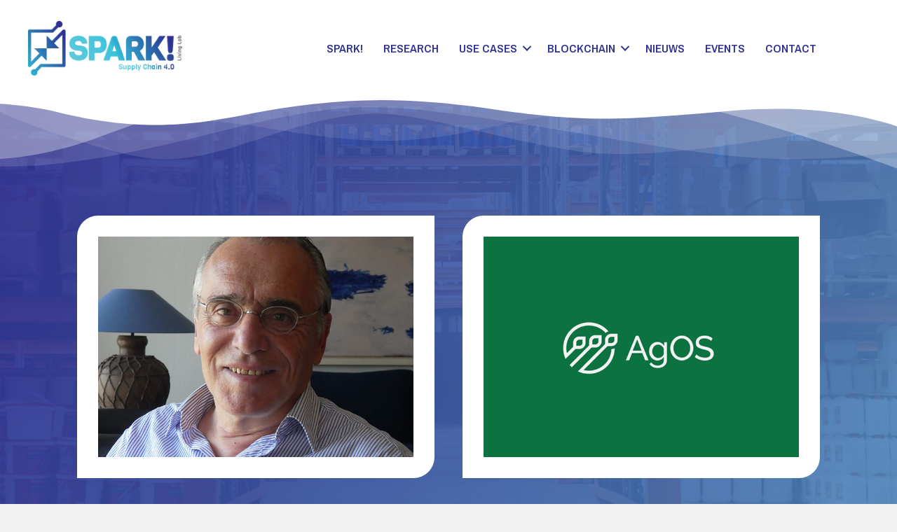

--- FILE ---
content_type: text/html; charset=UTF-8
request_url: https://sparklivinglab.nl/ketenmanagement-en-transparantie-in-de-agri-sector/
body_size: 16941
content:
<!DOCTYPE html>
<html lang="nl-NL">
<head>
<meta charset="UTF-8" />
<meta name='viewport' content='width=device-width, initial-scale=1.0' />
<meta http-equiv='X-UA-Compatible' content='IE=edge' />
<link rel="profile" href="https://gmpg.org/xfn/11" />
<meta name='robots' content='index, follow, max-image-preview:large, max-snippet:-1, max-video-preview:-1' />

	<!-- This site is optimized with the Yoast SEO plugin v20.7 - https://yoast.com/wordpress/plugins/seo/ -->
	<title>Ketenmanagement en transparantie in de agri-sector - Spark! Living Lab!</title>
	<link rel="canonical" href="https://sparklivinglab.nl/ketenmanagement-en-transparantie-in-de-agri-sector/" />
	<meta property="og:locale" content="nl_NL" />
	<meta property="og:type" content="article" />
	<meta property="og:title" content="Ketenmanagement en transparantie in de agri-sector - Spark! Living Lab!" />
	<meta property="og:description" content="Datum: 29-03-2021" />
	<meta property="og:url" content="https://sparklivinglab.nl/ketenmanagement-en-transparantie-in-de-agri-sector/" />
	<meta property="og:site_name" content="Spark! Living Lab!" />
	<meta property="article:published_time" content="2021-03-29T10:59:17+00:00" />
	<meta property="article:modified_time" content="2021-03-31T09:56:16+00:00" />
	<meta property="og:image" content="https://sparklivinglab.nl/wp-content/uploads/2021/03/Pieter_Klapwijk-700x490-1.jpg" />
	<meta property="og:image:width" content="700" />
	<meta property="og:image:height" content="490" />
	<meta property="og:image:type" content="image/jpeg" />
	<meta name="author" content="klant" />
	<meta name="twitter:card" content="summary_large_image" />
	<meta name="twitter:label1" content="Geschreven door" />
	<meta name="twitter:data1" content="klant" />
	<meta name="twitter:label2" content="Geschatte leestijd" />
	<meta name="twitter:data2" content="7 minuten" />
	<script type="application/ld+json" class="yoast-schema-graph">{"@context":"https://schema.org","@graph":[{"@type":"WebPage","@id":"https://sparklivinglab.nl/ketenmanagement-en-transparantie-in-de-agri-sector/","url":"https://sparklivinglab.nl/ketenmanagement-en-transparantie-in-de-agri-sector/","name":"Ketenmanagement en transparantie in de agri-sector - Spark! Living Lab!","isPartOf":{"@id":"https://sparklivinglab.nl/#website"},"primaryImageOfPage":{"@id":"https://sparklivinglab.nl/ketenmanagement-en-transparantie-in-de-agri-sector/#primaryimage"},"image":{"@id":"https://sparklivinglab.nl/ketenmanagement-en-transparantie-in-de-agri-sector/#primaryimage"},"thumbnailUrl":"https://sparklivinglab.nl/wp-content/uploads/2021/03/Pieter_Klapwijk-700x490-1.jpg","datePublished":"2021-03-29T10:59:17+00:00","dateModified":"2021-03-31T09:56:16+00:00","author":{"@id":"https://sparklivinglab.nl/#/schema/person/ea5e69e5dfd5cb2620cf321a1950e330"},"breadcrumb":{"@id":"https://sparklivinglab.nl/ketenmanagement-en-transparantie-in-de-agri-sector/#breadcrumb"},"inLanguage":"nl-NL","potentialAction":[{"@type":"ReadAction","target":["https://sparklivinglab.nl/ketenmanagement-en-transparantie-in-de-agri-sector/"]}]},{"@type":"ImageObject","inLanguage":"nl-NL","@id":"https://sparklivinglab.nl/ketenmanagement-en-transparantie-in-de-agri-sector/#primaryimage","url":"https://sparklivinglab.nl/wp-content/uploads/2021/03/Pieter_Klapwijk-700x490-1.jpg","contentUrl":"https://sparklivinglab.nl/wp-content/uploads/2021/03/Pieter_Klapwijk-700x490-1.jpg","width":700,"height":490,"caption":"Pieter_Klapwijk 700x490"},{"@type":"BreadcrumbList","@id":"https://sparklivinglab.nl/ketenmanagement-en-transparantie-in-de-agri-sector/#breadcrumb","itemListElement":[{"@type":"ListItem","position":1,"name":"Home","item":"https://sparklivinglab.nl/"},{"@type":"ListItem","position":2,"name":"Ketenmanagement en transparantie in de agri-sector"}]},{"@type":"WebSite","@id":"https://sparklivinglab.nl/#website","url":"https://sparklivinglab.nl/","name":"Spark! Living Lab!","description":"Spark! Living Lab!","potentialAction":[{"@type":"SearchAction","target":{"@type":"EntryPoint","urlTemplate":"https://sparklivinglab.nl/?s={search_term_string}"},"query-input":"required name=search_term_string"}],"inLanguage":"nl-NL"},{"@type":"Person","@id":"https://sparklivinglab.nl/#/schema/person/ea5e69e5dfd5cb2620cf321a1950e330","name":"klant","sameAs":["https://sparklivinglab.nl"]}]}</script>
	<!-- / Yoast SEO plugin. -->


<link rel='dns-prefetch' href='//pro.fontawesome.com' />
<link rel='dns-prefetch' href='//fonts.googleapis.com' />
<link href='https://fonts.gstatic.com' crossorigin rel='preconnect' />
<link rel="alternate" type="application/rss+xml" title="Spark! Living Lab! &raquo; feed" href="https://sparklivinglab.nl/feed/" />
<link rel="alternate" type="application/rss+xml" title="Spark! Living Lab! &raquo; reactiesfeed" href="https://sparklivinglab.nl/comments/feed/" />
<script>
window._wpemojiSettings = {"baseUrl":"https:\/\/s.w.org\/images\/core\/emoji\/14.0.0\/72x72\/","ext":".png","svgUrl":"https:\/\/s.w.org\/images\/core\/emoji\/14.0.0\/svg\/","svgExt":".svg","source":{"concatemoji":"https:\/\/sparklivinglab.nl\/wp-includes\/js\/wp-emoji-release.min.js?ver=6.2.8"}};
/*! This file is auto-generated */
!function(e,a,t){var n,r,o,i=a.createElement("canvas"),p=i.getContext&&i.getContext("2d");function s(e,t){p.clearRect(0,0,i.width,i.height),p.fillText(e,0,0);e=i.toDataURL();return p.clearRect(0,0,i.width,i.height),p.fillText(t,0,0),e===i.toDataURL()}function c(e){var t=a.createElement("script");t.src=e,t.defer=t.type="text/javascript",a.getElementsByTagName("head")[0].appendChild(t)}for(o=Array("flag","emoji"),t.supports={everything:!0,everythingExceptFlag:!0},r=0;r<o.length;r++)t.supports[o[r]]=function(e){if(p&&p.fillText)switch(p.textBaseline="top",p.font="600 32px Arial",e){case"flag":return s("\ud83c\udff3\ufe0f\u200d\u26a7\ufe0f","\ud83c\udff3\ufe0f\u200b\u26a7\ufe0f")?!1:!s("\ud83c\uddfa\ud83c\uddf3","\ud83c\uddfa\u200b\ud83c\uddf3")&&!s("\ud83c\udff4\udb40\udc67\udb40\udc62\udb40\udc65\udb40\udc6e\udb40\udc67\udb40\udc7f","\ud83c\udff4\u200b\udb40\udc67\u200b\udb40\udc62\u200b\udb40\udc65\u200b\udb40\udc6e\u200b\udb40\udc67\u200b\udb40\udc7f");case"emoji":return!s("\ud83e\udef1\ud83c\udffb\u200d\ud83e\udef2\ud83c\udfff","\ud83e\udef1\ud83c\udffb\u200b\ud83e\udef2\ud83c\udfff")}return!1}(o[r]),t.supports.everything=t.supports.everything&&t.supports[o[r]],"flag"!==o[r]&&(t.supports.everythingExceptFlag=t.supports.everythingExceptFlag&&t.supports[o[r]]);t.supports.everythingExceptFlag=t.supports.everythingExceptFlag&&!t.supports.flag,t.DOMReady=!1,t.readyCallback=function(){t.DOMReady=!0},t.supports.everything||(n=function(){t.readyCallback()},a.addEventListener?(a.addEventListener("DOMContentLoaded",n,!1),e.addEventListener("load",n,!1)):(e.attachEvent("onload",n),a.attachEvent("onreadystatechange",function(){"complete"===a.readyState&&t.readyCallback()})),(e=t.source||{}).concatemoji?c(e.concatemoji):e.wpemoji&&e.twemoji&&(c(e.twemoji),c(e.wpemoji)))}(window,document,window._wpemojiSettings);
</script>
<style>
img.wp-smiley,
img.emoji {
	display: inline !important;
	border: none !important;
	box-shadow: none !important;
	height: 1em !important;
	width: 1em !important;
	margin: 0 0.07em !important;
	vertical-align: -0.1em !important;
	background: none !important;
	padding: 0 !important;
}
</style>
	<link rel='stylesheet' id='wp-block-library-css' href='https://sparklivinglab.nl/wp-includes/css/dist/block-library/style.min.css?ver=6.2.8' media='all' />
<style id='wp-block-library-theme-inline-css'>
.wp-block-audio figcaption{color:#555;font-size:13px;text-align:center}.is-dark-theme .wp-block-audio figcaption{color:hsla(0,0%,100%,.65)}.wp-block-audio{margin:0 0 1em}.wp-block-code{border:1px solid #ccc;border-radius:4px;font-family:Menlo,Consolas,monaco,monospace;padding:.8em 1em}.wp-block-embed figcaption{color:#555;font-size:13px;text-align:center}.is-dark-theme .wp-block-embed figcaption{color:hsla(0,0%,100%,.65)}.wp-block-embed{margin:0 0 1em}.blocks-gallery-caption{color:#555;font-size:13px;text-align:center}.is-dark-theme .blocks-gallery-caption{color:hsla(0,0%,100%,.65)}.wp-block-image figcaption{color:#555;font-size:13px;text-align:center}.is-dark-theme .wp-block-image figcaption{color:hsla(0,0%,100%,.65)}.wp-block-image{margin:0 0 1em}.wp-block-pullquote{border-bottom:4px solid;border-top:4px solid;color:currentColor;margin-bottom:1.75em}.wp-block-pullquote cite,.wp-block-pullquote footer,.wp-block-pullquote__citation{color:currentColor;font-size:.8125em;font-style:normal;text-transform:uppercase}.wp-block-quote{border-left:.25em solid;margin:0 0 1.75em;padding-left:1em}.wp-block-quote cite,.wp-block-quote footer{color:currentColor;font-size:.8125em;font-style:normal;position:relative}.wp-block-quote.has-text-align-right{border-left:none;border-right:.25em solid;padding-left:0;padding-right:1em}.wp-block-quote.has-text-align-center{border:none;padding-left:0}.wp-block-quote.is-large,.wp-block-quote.is-style-large,.wp-block-quote.is-style-plain{border:none}.wp-block-search .wp-block-search__label{font-weight:700}.wp-block-search__button{border:1px solid #ccc;padding:.375em .625em}:where(.wp-block-group.has-background){padding:1.25em 2.375em}.wp-block-separator.has-css-opacity{opacity:.4}.wp-block-separator{border:none;border-bottom:2px solid;margin-left:auto;margin-right:auto}.wp-block-separator.has-alpha-channel-opacity{opacity:1}.wp-block-separator:not(.is-style-wide):not(.is-style-dots){width:100px}.wp-block-separator.has-background:not(.is-style-dots){border-bottom:none;height:1px}.wp-block-separator.has-background:not(.is-style-wide):not(.is-style-dots){height:2px}.wp-block-table{margin:0 0 1em}.wp-block-table td,.wp-block-table th{word-break:normal}.wp-block-table figcaption{color:#555;font-size:13px;text-align:center}.is-dark-theme .wp-block-table figcaption{color:hsla(0,0%,100%,.65)}.wp-block-video figcaption{color:#555;font-size:13px;text-align:center}.is-dark-theme .wp-block-video figcaption{color:hsla(0,0%,100%,.65)}.wp-block-video{margin:0 0 1em}.wp-block-template-part.has-background{margin-bottom:0;margin-top:0;padding:1.25em 2.375em}
</style>
<link rel='stylesheet' id='classic-theme-styles-css' href='https://sparklivinglab.nl/wp-includes/css/classic-themes.min.css?ver=6.2.8' media='all' />
<style id='global-styles-inline-css'>
body{--wp--preset--color--black: #000000;--wp--preset--color--cyan-bluish-gray: #abb8c3;--wp--preset--color--white: #ffffff;--wp--preset--color--pale-pink: #f78da7;--wp--preset--color--vivid-red: #cf2e2e;--wp--preset--color--luminous-vivid-orange: #ff6900;--wp--preset--color--luminous-vivid-amber: #fcb900;--wp--preset--color--light-green-cyan: #7bdcb5;--wp--preset--color--vivid-green-cyan: #00d084;--wp--preset--color--pale-cyan-blue: #8ed1fc;--wp--preset--color--vivid-cyan-blue: #0693e3;--wp--preset--color--vivid-purple: #9b51e0;--wp--preset--gradient--vivid-cyan-blue-to-vivid-purple: linear-gradient(135deg,rgba(6,147,227,1) 0%,rgb(155,81,224) 100%);--wp--preset--gradient--light-green-cyan-to-vivid-green-cyan: linear-gradient(135deg,rgb(122,220,180) 0%,rgb(0,208,130) 100%);--wp--preset--gradient--luminous-vivid-amber-to-luminous-vivid-orange: linear-gradient(135deg,rgba(252,185,0,1) 0%,rgba(255,105,0,1) 100%);--wp--preset--gradient--luminous-vivid-orange-to-vivid-red: linear-gradient(135deg,rgba(255,105,0,1) 0%,rgb(207,46,46) 100%);--wp--preset--gradient--very-light-gray-to-cyan-bluish-gray: linear-gradient(135deg,rgb(238,238,238) 0%,rgb(169,184,195) 100%);--wp--preset--gradient--cool-to-warm-spectrum: linear-gradient(135deg,rgb(74,234,220) 0%,rgb(151,120,209) 20%,rgb(207,42,186) 40%,rgb(238,44,130) 60%,rgb(251,105,98) 80%,rgb(254,248,76) 100%);--wp--preset--gradient--blush-light-purple: linear-gradient(135deg,rgb(255,206,236) 0%,rgb(152,150,240) 100%);--wp--preset--gradient--blush-bordeaux: linear-gradient(135deg,rgb(254,205,165) 0%,rgb(254,45,45) 50%,rgb(107,0,62) 100%);--wp--preset--gradient--luminous-dusk: linear-gradient(135deg,rgb(255,203,112) 0%,rgb(199,81,192) 50%,rgb(65,88,208) 100%);--wp--preset--gradient--pale-ocean: linear-gradient(135deg,rgb(255,245,203) 0%,rgb(182,227,212) 50%,rgb(51,167,181) 100%);--wp--preset--gradient--electric-grass: linear-gradient(135deg,rgb(202,248,128) 0%,rgb(113,206,126) 100%);--wp--preset--gradient--midnight: linear-gradient(135deg,rgb(2,3,129) 0%,rgb(40,116,252) 100%);--wp--preset--duotone--dark-grayscale: url('#wp-duotone-dark-grayscale');--wp--preset--duotone--grayscale: url('#wp-duotone-grayscale');--wp--preset--duotone--purple-yellow: url('#wp-duotone-purple-yellow');--wp--preset--duotone--blue-red: url('#wp-duotone-blue-red');--wp--preset--duotone--midnight: url('#wp-duotone-midnight');--wp--preset--duotone--magenta-yellow: url('#wp-duotone-magenta-yellow');--wp--preset--duotone--purple-green: url('#wp-duotone-purple-green');--wp--preset--duotone--blue-orange: url('#wp-duotone-blue-orange');--wp--preset--font-size--small: 13px;--wp--preset--font-size--medium: 20px;--wp--preset--font-size--large: 36px;--wp--preset--font-size--x-large: 42px;--wp--preset--spacing--20: 0.44rem;--wp--preset--spacing--30: 0.67rem;--wp--preset--spacing--40: 1rem;--wp--preset--spacing--50: 1.5rem;--wp--preset--spacing--60: 2.25rem;--wp--preset--spacing--70: 3.38rem;--wp--preset--spacing--80: 5.06rem;--wp--preset--shadow--natural: 6px 6px 9px rgba(0, 0, 0, 0.2);--wp--preset--shadow--deep: 12px 12px 50px rgba(0, 0, 0, 0.4);--wp--preset--shadow--sharp: 6px 6px 0px rgba(0, 0, 0, 0.2);--wp--preset--shadow--outlined: 6px 6px 0px -3px rgba(255, 255, 255, 1), 6px 6px rgba(0, 0, 0, 1);--wp--preset--shadow--crisp: 6px 6px 0px rgba(0, 0, 0, 1);}:where(.is-layout-flex){gap: 0.5em;}body .is-layout-flow > .alignleft{float: left;margin-inline-start: 0;margin-inline-end: 2em;}body .is-layout-flow > .alignright{float: right;margin-inline-start: 2em;margin-inline-end: 0;}body .is-layout-flow > .aligncenter{margin-left: auto !important;margin-right: auto !important;}body .is-layout-constrained > .alignleft{float: left;margin-inline-start: 0;margin-inline-end: 2em;}body .is-layout-constrained > .alignright{float: right;margin-inline-start: 2em;margin-inline-end: 0;}body .is-layout-constrained > .aligncenter{margin-left: auto !important;margin-right: auto !important;}body .is-layout-constrained > :where(:not(.alignleft):not(.alignright):not(.alignfull)){max-width: var(--wp--style--global--content-size);margin-left: auto !important;margin-right: auto !important;}body .is-layout-constrained > .alignwide{max-width: var(--wp--style--global--wide-size);}body .is-layout-flex{display: flex;}body .is-layout-flex{flex-wrap: wrap;align-items: center;}body .is-layout-flex > *{margin: 0;}:where(.wp-block-columns.is-layout-flex){gap: 2em;}.has-black-color{color: var(--wp--preset--color--black) !important;}.has-cyan-bluish-gray-color{color: var(--wp--preset--color--cyan-bluish-gray) !important;}.has-white-color{color: var(--wp--preset--color--white) !important;}.has-pale-pink-color{color: var(--wp--preset--color--pale-pink) !important;}.has-vivid-red-color{color: var(--wp--preset--color--vivid-red) !important;}.has-luminous-vivid-orange-color{color: var(--wp--preset--color--luminous-vivid-orange) !important;}.has-luminous-vivid-amber-color{color: var(--wp--preset--color--luminous-vivid-amber) !important;}.has-light-green-cyan-color{color: var(--wp--preset--color--light-green-cyan) !important;}.has-vivid-green-cyan-color{color: var(--wp--preset--color--vivid-green-cyan) !important;}.has-pale-cyan-blue-color{color: var(--wp--preset--color--pale-cyan-blue) !important;}.has-vivid-cyan-blue-color{color: var(--wp--preset--color--vivid-cyan-blue) !important;}.has-vivid-purple-color{color: var(--wp--preset--color--vivid-purple) !important;}.has-black-background-color{background-color: var(--wp--preset--color--black) !important;}.has-cyan-bluish-gray-background-color{background-color: var(--wp--preset--color--cyan-bluish-gray) !important;}.has-white-background-color{background-color: var(--wp--preset--color--white) !important;}.has-pale-pink-background-color{background-color: var(--wp--preset--color--pale-pink) !important;}.has-vivid-red-background-color{background-color: var(--wp--preset--color--vivid-red) !important;}.has-luminous-vivid-orange-background-color{background-color: var(--wp--preset--color--luminous-vivid-orange) !important;}.has-luminous-vivid-amber-background-color{background-color: var(--wp--preset--color--luminous-vivid-amber) !important;}.has-light-green-cyan-background-color{background-color: var(--wp--preset--color--light-green-cyan) !important;}.has-vivid-green-cyan-background-color{background-color: var(--wp--preset--color--vivid-green-cyan) !important;}.has-pale-cyan-blue-background-color{background-color: var(--wp--preset--color--pale-cyan-blue) !important;}.has-vivid-cyan-blue-background-color{background-color: var(--wp--preset--color--vivid-cyan-blue) !important;}.has-vivid-purple-background-color{background-color: var(--wp--preset--color--vivid-purple) !important;}.has-black-border-color{border-color: var(--wp--preset--color--black) !important;}.has-cyan-bluish-gray-border-color{border-color: var(--wp--preset--color--cyan-bluish-gray) !important;}.has-white-border-color{border-color: var(--wp--preset--color--white) !important;}.has-pale-pink-border-color{border-color: var(--wp--preset--color--pale-pink) !important;}.has-vivid-red-border-color{border-color: var(--wp--preset--color--vivid-red) !important;}.has-luminous-vivid-orange-border-color{border-color: var(--wp--preset--color--luminous-vivid-orange) !important;}.has-luminous-vivid-amber-border-color{border-color: var(--wp--preset--color--luminous-vivid-amber) !important;}.has-light-green-cyan-border-color{border-color: var(--wp--preset--color--light-green-cyan) !important;}.has-vivid-green-cyan-border-color{border-color: var(--wp--preset--color--vivid-green-cyan) !important;}.has-pale-cyan-blue-border-color{border-color: var(--wp--preset--color--pale-cyan-blue) !important;}.has-vivid-cyan-blue-border-color{border-color: var(--wp--preset--color--vivid-cyan-blue) !important;}.has-vivid-purple-border-color{border-color: var(--wp--preset--color--vivid-purple) !important;}.has-vivid-cyan-blue-to-vivid-purple-gradient-background{background: var(--wp--preset--gradient--vivid-cyan-blue-to-vivid-purple) !important;}.has-light-green-cyan-to-vivid-green-cyan-gradient-background{background: var(--wp--preset--gradient--light-green-cyan-to-vivid-green-cyan) !important;}.has-luminous-vivid-amber-to-luminous-vivid-orange-gradient-background{background: var(--wp--preset--gradient--luminous-vivid-amber-to-luminous-vivid-orange) !important;}.has-luminous-vivid-orange-to-vivid-red-gradient-background{background: var(--wp--preset--gradient--luminous-vivid-orange-to-vivid-red) !important;}.has-very-light-gray-to-cyan-bluish-gray-gradient-background{background: var(--wp--preset--gradient--very-light-gray-to-cyan-bluish-gray) !important;}.has-cool-to-warm-spectrum-gradient-background{background: var(--wp--preset--gradient--cool-to-warm-spectrum) !important;}.has-blush-light-purple-gradient-background{background: var(--wp--preset--gradient--blush-light-purple) !important;}.has-blush-bordeaux-gradient-background{background: var(--wp--preset--gradient--blush-bordeaux) !important;}.has-luminous-dusk-gradient-background{background: var(--wp--preset--gradient--luminous-dusk) !important;}.has-pale-ocean-gradient-background{background: var(--wp--preset--gradient--pale-ocean) !important;}.has-electric-grass-gradient-background{background: var(--wp--preset--gradient--electric-grass) !important;}.has-midnight-gradient-background{background: var(--wp--preset--gradient--midnight) !important;}.has-small-font-size{font-size: var(--wp--preset--font-size--small) !important;}.has-medium-font-size{font-size: var(--wp--preset--font-size--medium) !important;}.has-large-font-size{font-size: var(--wp--preset--font-size--large) !important;}.has-x-large-font-size{font-size: var(--wp--preset--font-size--x-large) !important;}
.wp-block-navigation a:where(:not(.wp-element-button)){color: inherit;}
:where(.wp-block-columns.is-layout-flex){gap: 2em;}
.wp-block-pullquote{font-size: 1.5em;line-height: 1.6;}
</style>
<link rel='stylesheet' id='font-awesome-5-css' href='https://pro.fontawesome.com/releases/v5.15.4/css/all.css?ver=2.7.0.3' media='all' />
<link rel='stylesheet' id='fl-builder-layout-3224-css' href='https://sparklivinglab.nl/wp-content/uploads/bb-plugin/cache/3224-layout.css?ver=10d4de2a095b805bbe025c40afe6f435' media='all' />
<link rel='stylesheet' id='fl-builder-layout-bundle-b5d1c4ce9b4be55733ce49205db98102-css' href='https://sparklivinglab.nl/wp-content/uploads/bb-plugin/cache/b5d1c4ce9b4be55733ce49205db98102-layout-bundle.css?ver=2.7.0.3-1.4.5.1' media='all' />
<link rel='stylesheet' id='jquery-magnificpopup-css' href='https://sparklivinglab.nl/wp-content/plugins/bb-plugin/css/jquery.magnificpopup.min.css?ver=2.7.0.3' media='all' />
<link rel='stylesheet' id='base-css' href='https://sparklivinglab.nl/wp-content/themes/bb-theme/css/base.min.css?ver=1.7.13' media='all' />
<link rel='stylesheet' id='fl-automator-skin-css' href='https://sparklivinglab.nl/wp-content/uploads/bb-theme/skin-645e12198766f.css?ver=1.7.13' media='all' />
<link rel='stylesheet' id='pp-animate-css' href='https://sparklivinglab.nl/wp-content/plugins/bbpowerpack/assets/css/animate.min.css?ver=3.5.1' media='all' />
<link rel='stylesheet' id='fl-builder-google-fonts-08aef7f07bc03c58f6fea3839d4f43a6-css' href='//fonts.googleapis.com/css?family=Archivo+Narrow%3A600&#038;ver=6.2.8' media='all' />
<script src='https://sparklivinglab.nl/wp-includes/js/jquery/jquery.min.js?ver=3.6.4' id='jquery-core-js'></script>
<script src='https://sparklivinglab.nl/wp-includes/js/jquery/jquery-migrate.min.js?ver=3.4.0' id='jquery-migrate-js'></script>
<script src='https://sparklivinglab.nl/wp-includes/js/imagesloaded.min.js?ver=6.2.8' id='imagesloaded-js'></script>
<link rel="https://api.w.org/" href="https://sparklivinglab.nl/wp-json/" /><link rel="alternate" type="application/json" href="https://sparklivinglab.nl/wp-json/wp/v2/posts/3224" /><link rel="EditURI" type="application/rsd+xml" title="RSD" href="https://sparklivinglab.nl/xmlrpc.php?rsd" />
<link rel="wlwmanifest" type="application/wlwmanifest+xml" href="https://sparklivinglab.nl/wp-includes/wlwmanifest.xml" />
<meta name="generator" content="WordPress 6.2.8" />
<link rel='shortlink' href='https://sparklivinglab.nl/?p=3224' />
<link rel="alternate" type="application/json+oembed" href="https://sparklivinglab.nl/wp-json/oembed/1.0/embed?url=https%3A%2F%2Fsparklivinglab.nl%2Fketenmanagement-en-transparantie-in-de-agri-sector%2F" />
<link rel="alternate" type="text/xml+oembed" href="https://sparklivinglab.nl/wp-json/oembed/1.0/embed?url=https%3A%2F%2Fsparklivinglab.nl%2Fketenmanagement-en-transparantie-in-de-agri-sector%2F&#038;format=xml" />
		<script>
			var bb_powerpack = {
				ajaxurl: 'https://sparklivinglab.nl/wp-admin/admin-ajax.php',
				search_term: ''
			};
		</script>
		<script>readMoreArgs = []</script><script type="text/javascript">
				EXPM_VERSION=3.16;EXPM_AJAX_URL='https://sparklivinglab.nl/wp-admin/admin-ajax.php';
			function yrmAddEvent(element, eventName, fn) {
				if (element.addEventListener)
					element.addEventListener(eventName, fn, false);
				else if (element.attachEvent)
					element.attachEvent('on' + eventName, fn);
			}
			</script><style type="text/css" id="simple-css-output">/*-----------------------------------------------------------------------------------------------------------------------*//*------------------------------------------------------------------------------------------------------- Menu taal -----*//*-----------------------------------------------------------------------------------------------------------------------*/li#menu-item-3095 a { display: none !important; } li#menu-item-3095 a.glink.nturl.notranslate { max-width: 75px !important; display: inline-block !important; } /*-----------------------------------------------------------------------------------------------------------------------*//*------------------------------------------------------------------------------------------------------- Post Grid -----*//*-----------------------------------------------------------------------------------------------------------------------*/.cus_post_grid_1 .pp-content-post { margin-bottom: 20px !important;}/*-----------------------------------------------------------------------------------------------------------------------*//*----------------------------------------------------------------------------------------------------- Post slider -----*//*-----------------------------------------------------------------------------------------------------------------------*/.cus_post_slider_1 .owl-dots { padding-top: 20px !important;}/*-----------------------------------------------------------------------------------------------------------------------*//*------------------------------------------------------------------------------------------------------- PP slider -----*//*-----------------------------------------------------------------------------------------------------------------------*/.cus_pp_slider_1 .owl-carousel.owl-loaded { display: inline-block !important;}.cus_pp_slider_1 .pp-content-post a.pp-post-link { display: inline-block !important; height: 110% !important; z-index: 50000 !important;}.cus_pp_slider_1 .pp-content-post { height: 100% !important;} /*-----------------------------------------------------------------------------------------------------------------------*//*---------------------------------------------------------------------------------------------------- Video slider -----*//*-----------------------------------------------------------------------------------------------------------------------*/.cus_video_slider_1 .swiper-pagination-bullet { width: 20px !important; height: 20px !important;}.cus_video_slider_1 .pp-video { border-radius: 15px 0px 15px 0px !important;}.cus_video_slider_1 .pp-video-title { min-height: 110px !important;}/*-----------------------------------------------------------------------------------------------------------------------*//*--------------------------------------------------------------------------------------------------------- Cookies -----*//*-----------------------------------------------------------------------------------------------------------------------*//*----- Container -----*/.cookieSettings__container p { font-size: 14px !important;}#cookieSettings { background-color: rgba(255, 255, 255, 0.9) !important; background: rgba(255, 255, 255, 0.9) !important; border: 0px !important; -moz-box-shadow: 0px 1px 13px #3d3d3d; -webkit-box-shadow: 0px 1px 13px #3d3d3d; box-shadow: 0px 1px 13px #3d3d3d;}/*----- BTN -----*/.cookieSettings__button-danger { background-color: #88b92c !important; font-size: 12px !important; font-weight: 600 !important; }.acceptCookies { font-size: 12px !important; font-weight: 600 !important; }.declineCookies { font-size: 12px !important; font-weight:600 !important; }.cookieSettings__button-primary { font-size: 12px !important; font-weight: 600 !important; }/*----- Custom 1 -----*/.cus_cookies a { font-size: 17px !important; padding: 15px 15px 15px 15px !important; width: 250px !important; background: #88b92c !important; border-radius: 0px !important; border: 0px !important; width: 100% !important; color: #fff !important; text-align: center !important; text-transform: capitalize !important; text-decoration: none !important; margin-bottom: 5px !important; } .cus_cookies a:hover { background: #222 !important;}/*-----------------------------------------------------------------------------------------------------------------------*//*------------------------------------------------------------------------------------------------------- Navigatie -----*//*-----------------------------------------------------------------------------------------------------------------------*//*----- Shadow -----*/.fl-theme-builder-header-scrolled .fl-row-content-wrap { box-shadow: 0px 0px 10px 0px rgb(0 0 0 / 29%) !important;}/*----- Sub-menu -----*/@media (min-width: 995px) {.sub-menu { min-width: 350px !important;}}@media (max-width: 767px) {.fl-has-submenu .sub-menu { padding-left: 25px !important;}}/*----- Nav 1 -----*/.cus_nav_1 a { border-radius: 15px 0px 15px 0px !important;}/*-----------------------------------------------------------------------------------------------------------------------*//*--------------------------------------------------------------------------------------------------------- Spacing -----*//*-----------------------------------------------------------------------------------------------------------------------*/.cus_space_1 { margin-top: auto !important;}/*-----------------------------------------------------------------------------------------------------------------------*//*------------------------------------------------------------------------------------------------------- Foto crop -----*//*-----------------------------------------------------------------------------------------------------------------------*/.cus_ftc_1 img { object-fit: cover !important; object-position: 100% 0 !important; object-position: center !important; width: 100% !important; height: 300px !important;}/*-----------------------------------------------------------------------------------------------------------------------*//*----------------------------------------------------------------------------------------------------------- Align -----*//*-----------------------------------------------------------------------------------------------------------------------*/.cus_align_1 { text-align: center !important;}/*-----------------------------------------------------------------------------------------------------------------------*//*--------------------------------------------------------------------------------------------------------- Gallery -----*//*-----------------------------------------------------------------------------------------------------------------------*//*===== Gallery P1-1 =====*/.cus_gal_p1_1 .fl-photo-caption-hover { text-align: center !important; font-weight: bold !important; padding: 20px 20px 20px 20px !important; font-size: 15px !important; text-transform: uppercase !important;}.cus_gal_p1_1 img { object-fit: cover !important; object-position: 100% 0 !important; object-position: center !important; width: 100% !important; height: 200px !important;}@media (max-width: 767px) {.cus_gal_p1_1 .fl-mosaicflow-col { width: 100% !important;}}/*-----------------------------------------------------------------------------------------------------------------------*//*---------------------------------------------------------------------------------------------------------- Loader -----*//*-----------------------------------------------------------------------------------------------------------------------*/#infscr-loading { background-color: rgba(0, 0, 0, 0.8) !important; background: rgba(0, 0, 0, 0.8) !important; color: #fff !important; max-width: 200px !important; padding: 20px !important; margin: 0 auto !important;} /*-----------------------------------------------------------------------------------------------------------------------*//*------------------------------------------------------------------------------------------------------------ Form -----*//*-----------------------------------------------------------------------------------------------------------------------*//*==== Algemeen (Font) ====*/.wpforms-form { font-size: 16px !important;}/*==== Algemeen (Submit) ====*/.wpforms-form button[type=submit] { background: #66cbdc !important; color: #FFFFFF !important; font-size: 15px !important; padding-top: 15px !important; padding-bottom: 15px !important; padding-left: 25px !important; padding-right: 25px !important; border: 0px !important;}.wpforms-form button[type=submit]:hover { background: #66cbdc !important;}/*==== Algemeen (Confirmation) ====*/.wpforms-confirmation-container-full { color: #ffffff !important; background-color: #222222 !important; border: 0px !important;}.wpforms-confirmation-container-full p { color: #ffffff !important;}/*==== Algemeen (Fields) ====*/.wpforms-container input[type=text] { min-height: 40px !important; border-radius: 0px !important;}.wpforms-container input[type=email] { min-height: 40px !important; border-radius: 0px !important; }.wpforms-container input[type=number] { min-height: 40px !important; border-radius: 0px !important; }.wpforms-container input[type=tel] { min-height: 40px !important; border-radius: 0px !important; }.wpforms-container input[type=url] { min-height: 40px !important; border-radius: 0px !important; }.wpforms-container textarea { min-height: 40px !important; border-radius: 0px !important; }.wpforms-container select { min-height: 40px !important; border-radius: 0px !important; }/*==== Border-uit ====*/.cus_wpf_buit .wpforms-container input[type=text] { border: 0px !important;}.cus_wpf_buit .wpforms-container input[type=email] { border: 0px !important; }.cus_wpf_buit .wpforms-container input[type=number] { border: 0px !important; }.cus_wpf_buit .wpforms-container input[type=tel] { border: 0px !important; }.cus_wpf_buit .wpforms-container input[type=url] { border: 0px !important; }.cus_wpf_buit .wpforms-container textarea { border: 0px !important; }.cus_wpf_buit .wpforms-container select { border: 0px !important;}/*==== 1 ====*/.cus_form_1 .wpforms-form button[type=submit] { background: #222222 !important; color: #fff !important; font-size: 15px !important; padding-top: 15px !important; padding-bottom: 15px !important; padding-left: 25px !important; padding-right: 25px !important;}/*-----------------------------------------------------------------------------------------------------------------------*//*-------------------------------------------------------------------------------------------------------- Outlines -----*//*-----------------------------------------------------------------------------------------------------------------------*/body:not(.user-is-tabbing) a,body:not(.user-is-tabbing) focus,body:not(.user-is-tabbing) :focus,body:not(.user-is-tabbing) a:focus,body:not(.user-is-tabbing) button:focus,body:not(.user-is-tabbing) input:focus,body:not(.user-is-tabbing) select:focus,body:not(.user-is-tabbing) textarea:focus {}.fl-accordion-button-label { outline: none !important;} a { outline: none !important;}/*-----------------------------------------------------------------------------------------------------------------------*//*----------------------------------------------------------------------------------------------------- Input types -----*//*-----------------------------------------------------------------------------------------------------------------------*/input { color: #222 !important; opacity 1 !important; }input::placeholder { color: #b5b5b5 !important; }input:-ms-input-placeholder { color: #b5b5b5 !important; }input::-ms-input-placeholder { color: #b5b5b5 !important; }textarea::placeholder { color: #b5b5b5 !important; }textarea:-ms-input-placeholder { color: #b5b5b5 !important; }textarea::-ms-input-placeholder { color: #b5b5b5 !important; }.wpforms-form option { color: #b5b5b5 !important; }/*-----------------------------------------------------------------------------------------------------------------------*//*-------------------------------------------------------------------------------------------------------- Lightbox -----*//*-----------------------------------------------------------------------------------------------------------------------*//*----- Frame (Close BTN) -----*/.mfp-wrap.fl-button-lightbox-wrap .mfp-close { color: #ffffff !important;}.mfp-wrap.fl-button-lightbox-wrap .mfp-close:hover { color: #ffffff !important;}.mfp-iframe-scaler .mfp-close { width: 40px !important; height: 40px !important; background-color: #66cbdc !important; background: #66cbdc !important; opacity: 1 !important; font-size: 45px !important; margin: -40px 3px 0px 0px !important; -moz-box-shadow: 0px 0px 0px #5e5e5e !important; -webkit-box-shadow: 0px 0px 0px #5e5e5e !important; box-shadow: 0px 0px 0px #5e5e5e !important; border-radius: 0px !important; padding-right: 12px !important; }.mfp-iframe-scaler .mfp-close:hover { background-color: #222222 !important; background: #222222 !important; }/*----- Frame (Content) -----*/.fl-button-lightbox-wrap .mfp-iframe-scaler iframe { left: 0%; height: 100%; top: 0%; width: 100%; }.mfp-iframe-holder .mfp-content { width: 70%; max-width: 100% !important; }@media (max-width: 767px) {.mfp-iframe-holder .mfp-content { width: 100%;}}.mfp-iframe-scaler iframe { box-shadow: 0 0 8px rgba(0,0,0,0); border:0px!important; }/*----- Gallery (Close BTN) -----*/.mfp-wrap.mfp-gallery .mfp-figure .mfp-close { display: none !important; } .mfp-wrap.mfp-gallery .mfp-close { width: 50px !important; height: 50px !important; background-color: #66cbdc !important; background: #66cbdc !important; opacity: 1 !important; color: #ffffff !important; font-size: 45px !important; margin: 20px !important; -moz-box-shadow: 0px 0px 0px #5e5e5e !important; -webkit-box-shadow: 0px 0px 0px #5e5e5e !important; box-shadow: 0px 0px 0px #5e5e5e !important; border-radius: 0px !important; }.mfp-wrap.mfp-gallery .mfp-close:hover { background-color: #222222 !important; background: #222222 !important; }/*----- Image (Close BTN) -----*/.mfp-wrap button.mfp-close { width: 50px !important; height: 50px !important; background-color: #66cbdc !important; background: #66cbdc !important; opacity: 1 !important; color: #ffffff !important; font-size: 45px !important; margin: 20px !important; -moz-box-shadow: 0px 0px 0px #5e5e5e !important; -webkit-box-shadow: 0px 0px 0px #5e5e5e !important; box-shadow: 0px 0px 0px #5e5e5e !important; border-radius: 0px !important; }.mfp-wrap button.mfp-close:hover { background-color: #222222 !important; background: #222222 !important; }/*----- TXT bar -----*/.mfp-bottom-bar { background-color: #222222 !important; padding: 20px !important; margin-top: -40px; }.mfp-title { color: #fff !important; text-align: center !important; }/*----- Arrow -----*/.mfp-arrow { opacity: 1 !important; width: 50px !important; height: 50px !important; border-radius: 0px !important; }.mfp-wrap button.mfp-arrow { background-color: #66cbdc !important; background: #66cbdc !important; top: 45% !important; margin: 20px 20px 20px 20px !important; }.mfp-wrap button.mfp-arrow:focus { background-color: #66cbdc !important; background: #66cbdc !important; }.mfp-wrap button.mfp-arrow:hover { background-color: #222222 !important; background: #222222 !important; }.mfp-arrow-right:before { border: 0px !important;}.mfp-arrow-right:after { margin: 5px 0px 0px 18px !important;}.mfp-arrow-right .mfp-arrow:after { margin: 5px 0px 0px 18px !important;}.mfp-arrow-left:before { border: 0px !important;}.mfp-arrow-left:after { margin: 5px 0px 0px 12px !important;}.mfp-arrow-left .mfp-arrow:after { margin: 5px 0px 0px 12px !important;}</style><link rel="icon" href="https://sparklivinglab.nl/wp-content/uploads/2021/02/Icoon-150.png" sizes="32x32" />
<link rel="icon" href="https://sparklivinglab.nl/wp-content/uploads/2021/02/Icoon-150.png" sizes="192x192" />
<link rel="apple-touch-icon" href="https://sparklivinglab.nl/wp-content/uploads/2021/02/Icoon-150.png" />
<meta name="msapplication-TileImage" content="https://sparklivinglab.nl/wp-content/uploads/2021/02/Icoon-150.png" />
<!-- Global site tag (gtag.js) - Google Analytics -->
<script async src=https://www.googletagmanager.com/gtag/js?id=UA-179037289-1></script>
<script>
  window.dataLayer = window.dataLayer || [];
  function gtag(){dataLayer.push(arguments);}
  gtag('js', new Date());

  gtag('config', 'UA-179037289-1');
</script>

</head>
<body class="post-template post-template-tpl-full-width post-template-tpl-full-width-php single single-post postid-3224 single-format-standard fl-builder fl-theme-builder-header fl-theme-builder-header-navigatie-builder fl-theme-builder-footer fl-theme-builder-footer-footer-builder fl-framework-base fl-preset-default fl-full-width fl-scroll-to-top" itemscope="itemscope" itemtype="https://schema.org/WebPage">
<a aria-label="Spring naar content" class="fl-screen-reader-text" href="#fl-main-content">Spring naar content</a><svg xmlns="http://www.w3.org/2000/svg" viewBox="0 0 0 0" width="0" height="0" focusable="false" role="none" style="visibility: hidden; position: absolute; left: -9999px; overflow: hidden;" ><defs><filter id="wp-duotone-dark-grayscale"><feColorMatrix color-interpolation-filters="sRGB" type="matrix" values=" .299 .587 .114 0 0 .299 .587 .114 0 0 .299 .587 .114 0 0 .299 .587 .114 0 0 " /><feComponentTransfer color-interpolation-filters="sRGB" ><feFuncR type="table" tableValues="0 0.49803921568627" /><feFuncG type="table" tableValues="0 0.49803921568627" /><feFuncB type="table" tableValues="0 0.49803921568627" /><feFuncA type="table" tableValues="1 1" /></feComponentTransfer><feComposite in2="SourceGraphic" operator="in" /></filter></defs></svg><svg xmlns="http://www.w3.org/2000/svg" viewBox="0 0 0 0" width="0" height="0" focusable="false" role="none" style="visibility: hidden; position: absolute; left: -9999px; overflow: hidden;" ><defs><filter id="wp-duotone-grayscale"><feColorMatrix color-interpolation-filters="sRGB" type="matrix" values=" .299 .587 .114 0 0 .299 .587 .114 0 0 .299 .587 .114 0 0 .299 .587 .114 0 0 " /><feComponentTransfer color-interpolation-filters="sRGB" ><feFuncR type="table" tableValues="0 1" /><feFuncG type="table" tableValues="0 1" /><feFuncB type="table" tableValues="0 1" /><feFuncA type="table" tableValues="1 1" /></feComponentTransfer><feComposite in2="SourceGraphic" operator="in" /></filter></defs></svg><svg xmlns="http://www.w3.org/2000/svg" viewBox="0 0 0 0" width="0" height="0" focusable="false" role="none" style="visibility: hidden; position: absolute; left: -9999px; overflow: hidden;" ><defs><filter id="wp-duotone-purple-yellow"><feColorMatrix color-interpolation-filters="sRGB" type="matrix" values=" .299 .587 .114 0 0 .299 .587 .114 0 0 .299 .587 .114 0 0 .299 .587 .114 0 0 " /><feComponentTransfer color-interpolation-filters="sRGB" ><feFuncR type="table" tableValues="0.54901960784314 0.98823529411765" /><feFuncG type="table" tableValues="0 1" /><feFuncB type="table" tableValues="0.71764705882353 0.25490196078431" /><feFuncA type="table" tableValues="1 1" /></feComponentTransfer><feComposite in2="SourceGraphic" operator="in" /></filter></defs></svg><svg xmlns="http://www.w3.org/2000/svg" viewBox="0 0 0 0" width="0" height="0" focusable="false" role="none" style="visibility: hidden; position: absolute; left: -9999px; overflow: hidden;" ><defs><filter id="wp-duotone-blue-red"><feColorMatrix color-interpolation-filters="sRGB" type="matrix" values=" .299 .587 .114 0 0 .299 .587 .114 0 0 .299 .587 .114 0 0 .299 .587 .114 0 0 " /><feComponentTransfer color-interpolation-filters="sRGB" ><feFuncR type="table" tableValues="0 1" /><feFuncG type="table" tableValues="0 0.27843137254902" /><feFuncB type="table" tableValues="0.5921568627451 0.27843137254902" /><feFuncA type="table" tableValues="1 1" /></feComponentTransfer><feComposite in2="SourceGraphic" operator="in" /></filter></defs></svg><svg xmlns="http://www.w3.org/2000/svg" viewBox="0 0 0 0" width="0" height="0" focusable="false" role="none" style="visibility: hidden; position: absolute; left: -9999px; overflow: hidden;" ><defs><filter id="wp-duotone-midnight"><feColorMatrix color-interpolation-filters="sRGB" type="matrix" values=" .299 .587 .114 0 0 .299 .587 .114 0 0 .299 .587 .114 0 0 .299 .587 .114 0 0 " /><feComponentTransfer color-interpolation-filters="sRGB" ><feFuncR type="table" tableValues="0 0" /><feFuncG type="table" tableValues="0 0.64705882352941" /><feFuncB type="table" tableValues="0 1" /><feFuncA type="table" tableValues="1 1" /></feComponentTransfer><feComposite in2="SourceGraphic" operator="in" /></filter></defs></svg><svg xmlns="http://www.w3.org/2000/svg" viewBox="0 0 0 0" width="0" height="0" focusable="false" role="none" style="visibility: hidden; position: absolute; left: -9999px; overflow: hidden;" ><defs><filter id="wp-duotone-magenta-yellow"><feColorMatrix color-interpolation-filters="sRGB" type="matrix" values=" .299 .587 .114 0 0 .299 .587 .114 0 0 .299 .587 .114 0 0 .299 .587 .114 0 0 " /><feComponentTransfer color-interpolation-filters="sRGB" ><feFuncR type="table" tableValues="0.78039215686275 1" /><feFuncG type="table" tableValues="0 0.94901960784314" /><feFuncB type="table" tableValues="0.35294117647059 0.47058823529412" /><feFuncA type="table" tableValues="1 1" /></feComponentTransfer><feComposite in2="SourceGraphic" operator="in" /></filter></defs></svg><svg xmlns="http://www.w3.org/2000/svg" viewBox="0 0 0 0" width="0" height="0" focusable="false" role="none" style="visibility: hidden; position: absolute; left: -9999px; overflow: hidden;" ><defs><filter id="wp-duotone-purple-green"><feColorMatrix color-interpolation-filters="sRGB" type="matrix" values=" .299 .587 .114 0 0 .299 .587 .114 0 0 .299 .587 .114 0 0 .299 .587 .114 0 0 " /><feComponentTransfer color-interpolation-filters="sRGB" ><feFuncR type="table" tableValues="0.65098039215686 0.40392156862745" /><feFuncG type="table" tableValues="0 1" /><feFuncB type="table" tableValues="0.44705882352941 0.4" /><feFuncA type="table" tableValues="1 1" /></feComponentTransfer><feComposite in2="SourceGraphic" operator="in" /></filter></defs></svg><svg xmlns="http://www.w3.org/2000/svg" viewBox="0 0 0 0" width="0" height="0" focusable="false" role="none" style="visibility: hidden; position: absolute; left: -9999px; overflow: hidden;" ><defs><filter id="wp-duotone-blue-orange"><feColorMatrix color-interpolation-filters="sRGB" type="matrix" values=" .299 .587 .114 0 0 .299 .587 .114 0 0 .299 .587 .114 0 0 .299 .587 .114 0 0 " /><feComponentTransfer color-interpolation-filters="sRGB" ><feFuncR type="table" tableValues="0.098039215686275 1" /><feFuncG type="table" tableValues="0 0.66274509803922" /><feFuncB type="table" tableValues="0.84705882352941 0.41960784313725" /><feFuncA type="table" tableValues="1 1" /></feComponentTransfer><feComposite in2="SourceGraphic" operator="in" /></filter></defs></svg><div class="fl-page">
	<header class="fl-builder-content fl-builder-content-1507 fl-builder-global-templates-locked" data-post-id="1507" data-type="header" data-sticky="1" data-sticky-on="" data-sticky-breakpoint="medium" data-shrink="1" data-overlay="0" data-overlay-bg="default" data-shrink-image-height="50px" role="banner" itemscope="itemscope" itemtype="http://schema.org/WPHeader"><div class="fl-row fl-row-full-width fl-row-bg-color fl-node-5ef11631173e4 fl-row-default-height fl-row-align-center" data-node="5ef11631173e4">
	<div class="fl-row-content-wrap">
						<div class="fl-row-content fl-row-full-width fl-node-content">
		
<div class="fl-col-group fl-node-5ef11631173d7 fl-col-group-equal-height fl-col-group-align-center fl-col-group-custom-width" data-node="5ef11631173d7">
			<div class="fl-col fl-node-5ef11631173df fl-col-small fl-col-small-custom-width" data-node="5ef11631173df">
	<div class="fl-col-content fl-node-content"><div class="fl-module fl-module-photo fl-node-5ef11631173e1" data-node="5ef11631173e1">
	<div class="fl-module-content fl-node-content">
		<div class="fl-photo fl-photo-align-left" itemscope itemtype="https://schema.org/ImageObject">
	<div class="fl-photo-content fl-photo-img-png">
				<a href="/" target="_self" itemprop="url">
				<img decoding="async" loading="lazy" class="fl-photo-img wp-image-2646 size-full" src="https://sparklivinglab.nl/wp-content/uploads/2021/02/Logo-375.png" alt="Spark logo" itemprop="image" height="375" width="1061" title="Logo-375"  data-no-lazy="1" srcset="https://sparklivinglab.nl/wp-content/uploads/2021/02/Logo-375.png 1061w, https://sparklivinglab.nl/wp-content/uploads/2021/02/Logo-375-400x141.png 400w, https://sparklivinglab.nl/wp-content/uploads/2021/02/Logo-375-768x271.png 768w" sizes="(max-width: 1061px) 100vw, 1061px" />
				</a>
					</div>
	</div>
	</div>
</div>
</div>
</div>
			<div class="fl-col fl-node-5ef11631173e0 fl-col-small-custom-width" data-node="5ef11631173e0">
	<div class="fl-col-content fl-node-content"><div class="fl-module fl-module-menu fl-node-5ef116fbef309 cus_nav_1" data-node="5ef116fbef309">
	<div class="fl-module-content fl-node-content">
		<div class="fl-menu fl-menu-responsive-toggle-medium-mobile">
	<button class="fl-menu-mobile-toggle hamburger" aria-label="Menu"><span class="fl-menu-icon svg-container"><svg version="1.1" class="hamburger-menu" xmlns="http://www.w3.org/2000/svg" xmlns:xlink="http://www.w3.org/1999/xlink" viewBox="0 0 512 512">
<rect class="fl-hamburger-menu-top" width="512" height="102"/>
<rect class="fl-hamburger-menu-middle" y="205" width="512" height="102"/>
<rect class="fl-hamburger-menu-bottom" y="410" width="512" height="102"/>
</svg>
</span></button>	<div class="fl-clear"></div>
	<nav aria-label="Menu" itemscope="itemscope" itemtype="https://schema.org/SiteNavigationElement"><ul id="menu-menu" class="menu fl-menu-horizontal fl-toggle-arrows"><li id="menu-item-2724" class="notranslate menu-item menu-item-type-post_type menu-item-object-page menu-item-home"><a href="https://sparklivinglab.nl/">Spark!</a></li><li id="menu-item-3729" class="menu-item menu-item-type-post_type menu-item-object-page"><a href="https://sparklivinglab.nl/research/">Research</a></li><li id="menu-item-3567" class="menu-item menu-item-type-post_type menu-item-object-page menu-item-has-children fl-has-submenu"><div class="fl-has-submenu-container"><a href="https://sparklivinglab.nl/usecases/">Use cases</a><span class="fl-menu-toggle"></span></div><ul class="sub-menu">	<li id="menu-item-3713" class="menu-item menu-item-type-post_type menu-item-object-page"><a href="https://sparklivinglab.nl/usecases/conditioned-goods/">Conditioned Goods</a></li>	<li id="menu-item-3845" class="menu-item menu-item-type-post_type menu-item-object-page"><a href="https://sparklivinglab.nl/usecases/tradecoin/">Tradecoin</a></li>	<li id="menu-item-3714" class="menu-item menu-item-type-post_type menu-item-object-page"><a href="https://sparklivinglab.nl/usecases/trade-trust/">TradeTrust</a></li>	<li id="menu-item-3711" class="menu-item menu-item-type-post_type menu-item-object-page"><a href="https://sparklivinglab.nl/usecases/smart-rtp/">Smart RTP</a></li>	<li id="menu-item-3712" class="menu-item menu-item-type-post_type menu-item-object-page"><a href="https://sparklivinglab.nl/usecases/rail-cargo/">Rail cargo</a></li>	<li id="menu-item-3715" class="menu-item menu-item-type-post_type menu-item-object-page"><a href="https://sparklivinglab.nl/usecases/blockcert/">Blockcert</a></li>	<li id="menu-item-3868" class="menu-item menu-item-type-post_type menu-item-object-page"><a href="https://sparklivinglab.nl/blockchain-demonstrator/">Demonstrator</a></li></ul></li><li id="menu-item-2908" class="menu-item menu-item-type-post_type menu-item-object-page menu-item-has-children fl-has-submenu"><div class="fl-has-submenu-container"><a href="https://sparklivinglab.nl/blockchain/">Blockchain</a><span class="fl-menu-toggle"></span></div><ul class="sub-menu">	<li id="menu-item-3904" class="menu-item menu-item-type-post_type menu-item-object-page"><a href="https://sparklivinglab.nl/blockchain/">Blockchain</a></li>	<li id="menu-item-3902" class="menu-item menu-item-type-post_type menu-item-object-page"><a href="https://sparklivinglab.nl/data-sharing-technologies/">Data-sharing technologies</a></li></ul></li><li id="menu-item-3213" class="menu-item menu-item-type-post_type menu-item-object-page"><a href="https://sparklivinglab.nl/nieuws/">Nieuws</a></li><li id="menu-item-3451" class="menu-item menu-item-type-post_type menu-item-object-page"><a href="https://sparklivinglab.nl/events/">Events</a></li><li id="menu-item-3298" class="menu-item menu-item-type-post_type menu-item-object-page"><a href="https://sparklivinglab.nl/contact/">Contact</a></li><li id="menu-item-3095" class="menu-item menu-item-type-custom menu-item-object-custom"><div class="gtranslate_wrapper" id="gt-wrapper-85569778"></div></li></ul></nav></div>
	</div>
</div>
</div>
</div>
	</div>
		</div>
	</div>
</div>
</header>	<div id="fl-main-content" class="fl-page-content" itemprop="mainContentOfPage" role="main">

		
<div class="fl-content-full container">
	<div class="row">
		<div class="fl-content col-md-12">
			<article class="fl-post post-3224 post type-post status-publish format-standard has-post-thumbnail hentry category-blog-archief" id="fl-post-3224" itemscope="itemscope" itemtype="https://schema.org/CreativeWork">

			<div class="fl-post-content clearfix" itemprop="text">
		<div class="fl-builder-content fl-builder-content-3224 fl-builder-content-primary fl-builder-global-templates-locked" data-post-id="3224"><div class="fl-row fl-row-full-width fl-row-bg-photo fl-node-6023dd0f0cccb fl-row-default-height fl-row-align-center fl-row-bg-overlay fl-row-bg-fixed" data-node="6023dd0f0cccb">
	<div class="fl-row-content-wrap">
		    <div class="pp-row-separator pp-row-separator-top">
                        <div class="pp-mountains-separator">
					<svg fill="#ffffff" xmlns="http://www.w3.org/2000/svg" viewBox="0 0 1000 300" preserveAspectRatio="none" role="presentation">  
						<path d="M 1014 264 v 122 h -808 l -172 -86 s 310.42 -22.84 402 -79 c 106 -65 154 -61 268 -12 c 107 46 195.11 5.94 275 137 z"></path>
						<path d="M -302 55 s 235.27 208.25 352 159 c 128 -54 233 -98 303 -73 c 92.68 33.1 181.28 115.19 235 108 c 104.9 -14 176.52 -173.06 267 -118 c 85.61 52.09 145 123 145 123 v 74 l -1306 10 z"></path>  
						<path d="M -286 255 s 214 -103 338 -129 s 203 29 384 101 c 145.57 57.91 178.7 50.79 272 0 c 79 -43 301 -224 385 -63 c 53 101.63 -62 129 -62 129 l -107 84 l -1212 12 z"></path>  
						<path d="M -24 69 s 299.68 301.66 413 245 c 8 -4 233 2 284 42 c 17.47 13.7 172 -132 217 -174 c 54.8 -51.15 128 -90 188 -39 c 76.12 64.7 118 99 118 99 l -12 132 l -1212 12 z"></path>  
						<path d="M -12 201 s 70 83 194 57 s 160.29 -36.77 274 6 c 109 41 184.82 24.36 265 -15 c 55 -27 116.5 -57.69 214 4 c 49 31 95 26 95 26 l -6 151 l -1036 10 z"></path>
					</svg>
				</div>
                </div>
        <div class="pp-row-separator pp-row-separator-bottom">
                        <svg class="pp-tilt-right" xmlns="http://www.w3.org/2000/svg" version="1.1" fill="#ffffff" width="100%" height="150" viewBox="0 0 4 0.266661" preserveAspectRatio="none" role="presentation">
					<polygon class="fil0" points="4,0 4,0.266661 -0,0.266661 "></polygon>
				</svg>
                </div>
    				<div class="fl-row-content fl-row-fixed-width fl-node-content">
		
<div class="fl-col-group fl-node-6023dd6c52267 fl-col-group-custom-width" data-node="6023dd6c52267">
			<div class="fl-col fl-node-6023ed549eac2 fl-col-small fl-col-small-custom-width fl-visible-desktop fl-visible-large" data-node="6023ed549eac2">
	<div class="fl-col-content fl-node-content"><div class="fl-module fl-module-photo fl-node-606304112a91b" data-node="606304112a91b">
	<div class="fl-module-content fl-node-content">
		<div class="fl-photo fl-photo-align-center" itemscope itemtype="https://schema.org/ImageObject">
	<div class="fl-photo-content fl-photo-img-jpg">
				<img decoding="async" loading="lazy" class="fl-photo-img wp-image-3328 size-full" src="https://sparklivinglab.nl/wp-content/uploads/2021/03/Pieter_Klapwijk-700x490-1.jpg" alt="Pieter_Klapwijk 700x490" itemprop="image" height="490" width="700" title="Pieter_Klapwijk 700x490" srcset="https://sparklivinglab.nl/wp-content/uploads/2021/03/Pieter_Klapwijk-700x490-1.jpg 700w, https://sparklivinglab.nl/wp-content/uploads/2021/03/Pieter_Klapwijk-700x490-1-400x280.jpg 400w" sizes="(max-width: 700px) 100vw, 700px" />
					</div>
	</div>
	</div>
</div>
</div>
</div>
			<div class="fl-col fl-node-6023dd0f0ccdd fl-col-small fl-col-small-custom-width fl-visible-desktop fl-visible-large" data-node="6023dd0f0ccdd">
	<div class="fl-col-content fl-node-content"><div class="fl-module fl-module-photo fl-node-6023ed549eb8c" data-node="6023ed549eb8c">
	<div class="fl-module-content fl-node-content">
		<div class="fl-photo fl-photo-align-center" itemscope itemtype="https://schema.org/ImageObject">
	<div class="fl-photo-content fl-photo-img-jpg">
				<img decoding="async" loading="lazy" class="fl-photo-img wp-image-3315 size-full" src="https://sparklivinglab.nl/wp-content/uploads/2021/03/AgOS-700x490-1.jpg" alt="AgOS 700x490" itemprop="image" height="490" width="700" title="AgOS 700x490" srcset="https://sparklivinglab.nl/wp-content/uploads/2021/03/AgOS-700x490-1.jpg 700w, https://sparklivinglab.nl/wp-content/uploads/2021/03/AgOS-700x490-1-400x280.jpg 400w" sizes="(max-width: 700px) 100vw, 700px" />
					</div>
	</div>
	</div>
</div>
</div>
</div>
	</div>

<div class="fl-col-group fl-node-6023dd51b975c fl-col-group-custom-width" data-node="6023dd51b975c">
			<div class="fl-col fl-node-6023dd0f0ccd6 fl-col-small-custom-width" data-node="6023dd0f0ccd6">
	<div class="fl-col-content fl-node-content"><div class="fl-module fl-module-rich-text fl-node-6023de46dc454" data-node="6023de46dc454">
	<div class="fl-module-content fl-node-content">
		<div class="fl-rich-text">
	<h1 class="fl-post-title">Ketenmanagement en transparantie in de agri-sector</h1>
<p>Door: <strong><a href="https://www.pieterklapwijk.com/" target="_blank" rel="noopener">Prof. Dr. Ir. Pieter Klapwijk</a> – Emeritus professor in Supply Chain Economics en Supply Chain Finance verbonden aan de Nyenrode Business Universiteit</strong></p>
<p><strong>Inleiding<br />
</strong>Ketenvorming in de is al decennia aan de gang. Dit is grotendeels te danken aan ketenmanagers die bewust een strategie van <em>ketenregie </em>nastreven. Toch is het proces van ketenvorming moeizaam en traag, omdat het deze ketenmanagers vaak ontbreekt aan de juiste instrumenten. Sinds kort is er een krachtig nieuw instrument beschikbaar:<em> “Ketenfinanciering 2.0”.</em>  Met name in de agri-sector kan dit instrument van bijzondere betekenis worden.</p>
<p>Dit artikel vertelt waar het over gaat.</p>
<p><strong>Ketenmanagement<br />
</strong>In de hedendaagse economie is concurrentie tussen bedrijven in veel gevallen ook concurrentie tussen <em>ketens</em>. De kwaliteit, prijs en voorspelbare levering van producten wordt mede bepaald door je toeleveranciers, en de toeleveranciers van je toeleveranciers, enzovoort. Daarom is het van groot belang om deze keten van toeleveranciers aan te kunnen sturen om zo een betere grip te krijgen op je eigen output.</p>
<p>Het voornaamste instrument om een dergelijke invloed uit te oefenen is <em>inkoopvolume</em>: hoe groter jouw aandeel in de afzet van je toeleverancier, hoe meer deze bereid zal zijn zich te schikken naar de door jou gewenste kwaliteits- en efficiëntie maatstaven.<br />
De laatste jaren zien we echter steeds vaker dat ketenmanagers, naast het inkoopvolume, ook <em>ketenfinanciering </em>aangrijpen om hun ketens aan te sturen.</p>
<p><strong>Ketenfinanciering 1.0<br />
</strong>Omdat liquiditeit in veel ketens een schaars goed is kan een ketenregisseur haar sterke balans en kredietwaardigheid aanwenden om haar toeleveranciers een aantrekkelijke faciliteit te bieden: directe, contante betaling van facturen, in tegenstelling tot de 30, 60 (of meer) dagen wachttijd die in veel ketens gangbaar is. In ruil voor deze faciliteit, kan een ketenmanager additionele eisen stellen aan haar toeleveranciers en daarmee haar grip op het productieproces vergroten.</p>
<p>Deze faciliteit is in de regel ingebed in een breder programma, afwisselend genoemd “Supply Chain Finance”, “Reverse Factoring” of (vanuit de Rabobank) “Supplier Finance”. Een dergelijk programma wordt aangeboden in combinatie met een financier (vaak een bank) en bestaat in de kern uit een tweetal elementen:</p>
<ol>
<li>De ketenmanager (de inkopende partij) keurt binnen korte termijn (24-48 uur) de facturen van de toeleverancier goed of af;</li>
<li>Na goedkeuring <em>koopt</em> de financier de factuur tegen een kleine discount (rente over de betaaltermijn van de factuur).</li>
</ol>
<p>De toeleverancier krijgt nu dus (vrijwel) onmiddellijk betaald, tegen een rente die de (meestal aanzienlijke hogere) kredietwaardigheid van de inkopende partij reflecteert. Deze laatste, op haar beurt, kan haar (lange) betaaltermijnen handhaven (of zelfs verlengen) zonder dat dit ten koste gaat van haar toeleveranciers.</p>
<p>Hoewel deze programma’s vaak gedreven worden door het financiële management van de grote inkopers (verlenging van betaaltermijnen), is deze ketenfinanciering ook relevant voor de ketenmanagers die een extra voordeel kunnen bieden aan toeleveranciers in ruil voor een uitgebreidere participatie in een keten-kwaliteitsprogramma.</p>
<p>Sinds 2010 (kredietcrisis) heeft deze vorm van financiering een grote vlucht genomen. Inmiddels gaat het internationaal om <em>honderden miljarden</em> aan factuurwaardes die jaarlijks op deze wijze worden gefinancierd (gekocht).</p>
<p><strong>Ketenfinanciering 2.0<br />
</strong>Ketenfinanciering 1.0 heeft een grote beperking wat ketenregie betreft. Omdat ze uitsluitend steunt op de goedgekeurde inkoopfacturen, blijven ze in reikwijdte beperkt tot de <em>directe </em>toeleveranciers (net als inkoopvolume). Met de toeleverancier <em>van</em> de toeleverancier heeft de inkopende partij geen directe relatie. Er is daar dus geen pad om ketenfinanciering 1.0 aan te wenden als een sturingsmiddel.</p>
<p>Onlangs is een veel verdergaande vorm van ketenfinanciering ontwikkeld die niet lijdt onder deze beperking. De namen waar dit onder gaat zijn “End-to-end-Supply-Chain-Finance”, “Deep-Tier-Supply-Chain-Finance”, “Ketenfinanciering 2.0” of “Supply Chain Finance 2.0”.<br />
Dit instrument, dat commercieel is ontwikkeld in een samenwerking tussen de verzekeraar Allianz, verschillende grote kapitaalmarktpartijen en de Nederlandse Fintech AgOS, trekt de ketenfinanciering in feite door de hele keten heen.</p>
<p>Waar bij ketenfinanciering 1.0 alleen de verkoopfactuur van de toeleverancier gekocht wordt, koopt de financier in ketenfinanciering 2.0 <em>ook </em>de verkoopfactuur van de <em>voorafgaande</em> toeleverancier en de verkoopfactuur van de <em>daaraan </em>voorafgaande toeleverancier, enzovoort door de gehele keten. Omdat binnen een keten de <em>verkoop</em>factuur van een partij ook de <em>inkoop</em>factuur van de volgende is, krijgt op deze wijze elke ketenspeler alle inkoop voorgeschoten en de gerelateerde verkoop contant uitbetaald (onder verrekening van de voorgeschoten inkoop). Met andere woorden: iedere speler krijgt z’n toegevoegde waarde uitbetaald op het moment van levering.</p>
<p>Bij deze vorm van ketenfinanciering komt wel wat meer kijken. Bovenal is het belangrijk dat, bij het verrekenen van “outputs” met “inputs”, vastgesteld kan worden <em>welke </em>ingekochte producten terecht zijn gekomen in welke verkochte producten. Hiervoor is een digitaal platform ontwikkeld, waarop een compleet informatiemodel van het productieproces door de keten wordt opgebouwd. Hiervoor gebruikt het platform een aantal geautomatiseerde processen, gebruikmakend van verschillende systemen en databronnen en ook inputs van de ketenspelers zelf. Deze spelers krijgen op het platform eveneens inzicht in hun actuele financieringsstatus.</p>
<p>Ook dient er een zekere mate van organisatiegraad te bestaan: de ketenspelers hebben bepaalde afspraken over leveringen, aansprakelijkheden en een bepaalde mate van onderlinge solidariteit.</p>
<p>Het nettoresultaat van deze ketenfinanciering 2.0 is echter aanzienlijk: 100% van het werkkapitaal in de <em>hele</em> keten kan op deze wijze gefinancierd worden.  Dit is met name interessant voor partijen die <em>vooraan</em> liggen in de keten (dichter bij de oorsprong), omdat daar weinig reguliere financieringsalternatieven voor handen zijn.</p>
<p>Ketenfinanciering 2.0 is hiermee een daadwerkelijk keten-breed financieringsprogramma en daarmee dus ook een keten-breed instrument voor ketenregie. Financiering van werkkapitaal dat anders bij ketenspelers zelf zou liggen kan nu gefaciliteerd worden door een ketenmanager, die op haar beurt een context creëert waarbinnen een meer verregaande mate van ketensamenwerking kan plaatsvinden.</p>
<p><strong>Een belangrijk instrument voor de agri-sector<br />
</strong>Hoewel ketenfinanciering 2.0 voor alle ketens interessant kan zijn, geldt dit vooral voor de agri-sector om de volgende redenen:</p>
<ol>
<li>Het instrument ketenfinanciering 2.0 grijpt <em>ook</em> aan bij spelers <em>voorin</em> de ketens (het dichtst bij de oorsprong), als het ware “over-de-hoofden-heen” van de directe toeleveranciers.</li>
<li>Het is juist bij <em>deze</em> spelers dat de behoefte aan werkkapitaal het grootst is. Immers, gewassen of veestapels moeten “groeien” hetgeen structureel tijd (en dus werkkapitaal-financiering) kost <strong><em>en</em></strong> er zijn daarvoor weinig financieringsalternatieven</li>
<li>In agri-ketens hebben de <em>voorin </em>liggende ketenspelers doorgaans de meeste invloed op de kwaliteit van de eindproducten. Bijvoorbeeld bij veehouders wordt de kwaliteit van het vlees voor het leeuwendeel bepaald door de combinatie van genetica en de samenstelling van de mengvoeders en de “pre-mixes” die daarbij worden gebruikt. De stalbehandeling bouwt hier weliswaar op voort, maar beïnvloedt de kwaliteit van het eindproduct maar zeer ten dele.</li>
</ol>
<p>Ketenfinanciering 2.0 kan daarom een enorm krachtig instrument zijn in de handen van (grote) inkopende partijen die hun agri-ketens actief willen managen en verbeteren om zo tot een kwalitatief superieur eindproduct te komen.</p>
<p><strong>Ketentransparantie<br />
</strong>Een interessant bijproduct van ketenfinanciering 2.0 is de daaruit voortvloeiende ketentransparantie. Zoals gezegd financiert men bij ketenfinanciering 2.0 in zekere zin “op de data”: het inzichtelijk maken van de keten en haar onderliggende processen is de bron van zekerheid voor financier en verzekeraar, niet de conventionele bancaire zekerheden zoals pandrechten of hypotheken.</p>
<p>Deze data zijn echter veelzijdig: naast het koppelen van de inputs aan bijbehorende outputs, kan de data verrijkt worden met allerlei specificaties en metingen in de keten, zoals b.v. slachtresultaten, mengvoederrecepturen, inspectierapporten, enz. Hiermee ontstaat een zgn. goederenpaspoort waarin de volledige wordingsgeschiedenis van de goederenstroom digitaal wordt beschreven en met blockchain gerelateerde technologieën op veilige wijze wordt opgeslagen en gedistribueerd.</p>
<p>Deze ketentransparantie, lang gezien als een soort heilige graal in de wereld van ketenmanagement, vormt de basis voor een groot aantal toepassingen die inzicht verschaffen over <em>herkomst </em>(Waar komt het product vandaan? Wat zijn alle ingrediënten? Hoe is het tot stand gekomen m.b.t. dierenwelzijn, menswelzijn, klimaat-impact, enz.), <em>performance </em>(Wat is het effect van genetica of mengvoeder samenstelling op het eindproduct?), <em>certificerin</em><em>g</em> (Voldoet het aan alle toepasselijke milieu en welzijnseisen?) en andere analyses in het verlengde hiervan.</p>
<p>In het bijzonder kan hierbij vermeld worden dat ketentransparantie een noodzakelijke infrastructuur vormt voor <em>circulariteit en kringloop</em>: dat begint en eindigt bij een grondig goederen paspoort op basis waarvan nieuwe partijen hun diensten en processen vervolgens kunnen aanpassen om zo alle reststromen opnieuw te verwerken in nieuwe producten en diensten.</p>
<p><strong>So What?<br />
</strong>Ketenfinanciering 2.0 verrijkt het instrumentarium van ketenmanagers, in het bijzonder in agri-ketens, dat hen in staat stelt om hun ketens betere financieringsvoorwaarden te bieden en tegelijkertijd de organisatiegraad van de keten te vergroten. Echter, de informatiemodellen die een noodzakelijke voorwaarde vormen voor ketenfinanciering 2.0, zijn minstens zo aantrekkelijk voor een heel stelsel aan andere redenen. Het “bijproduct” ketentransparantie met al haar toepassingen is (op termijn) van grote waarde in een economie die steeds meer verlangt naar, en concurreert op, efficiënte-, gecoördineerde- en <em>inzichtelijke </em>ketens.</p>
<p>In samenwerking met <a href="https://agos-tech.com/">AgOS</a> onderzoekt Spark! Living Lab de mogelijkheden van deze vorm van ketenfinanciering in diverse sectoren? Ook nieuwsgierig? Neem contact met ons op!</p>
</div>
	</div>
</div>
</div>
</div>
	</div>

<div class="fl-col-group fl-node-6023dddd6e27b" data-node="6023dddd6e27b">
			<div class="fl-col fl-node-6023dddd6e432" data-node="6023dddd6e432">
	<div class="fl-col-content fl-node-content"><div class="fl-module fl-module-button fl-node-6023ec5651438" data-node="6023ec5651438">
	<div class="fl-module-content fl-node-content">
		<div class="fl-button-wrap fl-button-width-auto fl-button-center fl-button-has-icon">
			<a href="/nieuws" target="_self" class="fl-button">
					<i class="fl-button-icon fl-button-icon-before fas fa-arrow-circle-left" aria-hidden="true"></i>
						<span class="fl-button-text">Terug</span>
					</a>
</div>
	</div>
</div>
</div>
</div>
	</div>
		</div>
	</div>
</div>
</div>	</div><!-- .fl-post-content -->
	
</article>

<!-- .fl-post -->
		</div>
	</div>
</div>


	</div><!-- .fl-page-content -->
	<footer class="fl-builder-content fl-builder-content-1685 fl-builder-global-templates-locked" data-post-id="1685" data-type="footer" itemscope="itemscope" itemtype="http://schema.org/WPFooter"><div class="fl-row fl-row-full-width fl-row-bg-color fl-node-6022bb4f15b05 fl-row-default-height fl-row-align-center" data-node="6022bb4f15b05">
	<div class="fl-row-content-wrap">
						<div class="fl-row-content fl-row-fixed-width fl-node-content">
		
<div class="fl-col-group fl-node-6022bb4f15af7 fl-col-group-custom-width" data-node="6022bb4f15af7">
			<div class="fl-col fl-node-6022bb4f15aff fl-col-small fl-col-small-custom-width" data-node="6022bb4f15aff">
	<div class="fl-col-content fl-node-content"><div class="fl-module fl-module-photo fl-node-6022bb4f15b04" data-node="6022bb4f15b04">
	<div class="fl-module-content fl-node-content">
		<div class="fl-photo fl-photo-align-left" itemscope itemtype="https://schema.org/ImageObject">
	<div class="fl-photo-content fl-photo-img-png">
				<img decoding="async" loading="lazy" class="fl-photo-img wp-image-2647 size-full" src="https://sparklivinglab.nl/wp-content/uploads/2021/02/Icoon-150.png" alt="Spark logo" itemprop="image" height="150" width="150" title="Icoon-150"  />
					</div>
	</div>
	</div>
</div>
</div>
</div>
			<div class="fl-col fl-node-6022bb4f15b02 fl-col-small fl-col-small-custom-width" data-node="6022bb4f15b02">
	<div class="fl-col-content fl-node-content"><div class="fl-module fl-module-heading fl-node-5f02f1d7859ed" data-node="5f02f1d7859ed">
	<div class="fl-module-content fl-node-content">
		<h2 class="fl-heading">
		<span class="fl-heading-text">Contact</span>
	</h2>
	</div>
</div>
<div class="fl-module fl-module-rich-text fl-node-5f04b1796a8a7" data-node="5f04b1796a8a7">
	<div class="fl-module-content fl-node-content">
		<div class="fl-rich-text">
	<p><span style="vertical-align: inherit;"><span style="vertical-align: inherit;"><span class="notranslate">Spark! </span></span><span style="vertical-align: inherit;">Living Lab </span></span><br />
<span style="vertical-align: inherit;"><span style="vertical-align: inherit;">Victor van der Hulst </span></span><br />
<span style="vertical-align: inherit;"><span style="vertical-align: inherit;">Program manager</span></span></p>
</div>
	</div>
</div>
<div class="fl-module fl-module-icon fl-node-5f04b0c022076" data-node="5f04b0c022076">
	<div class="fl-module-content fl-node-content">
		<div class="fl-icon-wrap">
	<span class="fl-icon">
								<a href="tel:+31622986876" target="_self" tabindex="-1" aria-hidden="true" aria-labelledby="fl-icon-text-5f04b0c022076">
							<i class="fas fa-phone" aria-hidden="true"></i>
						</a>
			</span>
			<div id="fl-icon-text-5f04b0c022076" class="fl-icon-text">
						<a href="tel:+31622986876" target="_self" class="fl-icon-text-link fl-icon-text-wrap">
						<p><span style="vertical-align: inherit;"><span style="vertical-align: inherit;"><span style="vertical-align: inherit;"><span style="vertical-align: inherit;"><span style="vertical-align: inherit;"><span style="vertical-align: inherit;"><span style="vertical-align: inherit;"><span style="vertical-align: inherit;">+316 229 868 76</span></span></span></span></span></span></span></span></p>						</a>
					</div>
	</div>
	</div>
</div>
<div class="fl-module fl-module-icon fl-node-5f04b0c022078" data-node="5f04b0c022078">
	<div class="fl-module-content fl-node-content">
		<div class="fl-icon-wrap">
	<span class="fl-icon">
								<a href="#" target="_self" tabindex="-1" aria-hidden="true" aria-labelledby="fl-icon-text-5f04b0c022078">
							<i class="far fa-envelope" aria-hidden="true"></i>
						</a>
			</span>
			<div id="fl-icon-text-5f04b0c022078" class="fl-icon-text">
						<a href="#" target="_self" class="fl-icon-text-link fl-icon-text-wrap">
						<p>info@sparklivinglab.nl</p>						</a>
					</div>
	</div>
	</div>
</div>
</div>
</div>
			<div class="fl-col fl-node-6022bba3bb542 fl-col-small fl-col-small-custom-width" data-node="6022bba3bb542">
	<div class="fl-col-content fl-node-content"><div class="fl-module fl-module-heading fl-node-6022bc230c250" data-node="6022bc230c250">
	<div class="fl-module-content fl-node-content">
		<h2 class="fl-heading">
		<span class="fl-heading-text">Social media</span>
	</h2>
	</div>
</div>
<div class="fl-module fl-module-icon-group fl-node-5f02f1d7859ee" data-node="5f02f1d7859ee">
	<div class="fl-module-content fl-node-content">
		<div class="fl-icon-group">
	<span class="fl-icon">
								<a href="https://www.linkedin.com/company/spark-livinglab" target="_blank" rel="noopener" >
							<i class="fab fa-linkedin" aria-hidden="true"></i>
				<span class="sr-only">https://www.linkedin.com/company/spark-livinglab</span>
						</a>
			</span>
		<span class="fl-icon">
								<a href="https://www.youtube.com/channel/UCBLQa2ZYAnTByQJL_hihcqg" target="_self">
							<i class="fab fa-youtube" aria-hidden="true"></i>
						</a>
			</span>
		<span class="fl-icon">
								<a href="https://github.com/Hogeschool-Windesheim" target="_self">
							<i class="fab fa-github" aria-hidden="true"></i>
						</a>
			</span>
	</div>
	</div>
</div>
</div>
</div>
	</div>
		</div>
	</div>
</div>
</footer>	</div><!-- .fl-page -->
<a href="#" id="fl-to-top"><span class="sr-only">Scroll naar boven</span><i class="fas fa-chevron-up" aria-hidden="true"></i></a><script src='https://sparklivinglab.nl/wp-content/uploads/bb-plugin/cache/3224-layout.js?ver=83d5b29f03602f0c1d1ed39966841a89' id='fl-builder-layout-3224-js'></script>
<script src='https://sparklivinglab.nl/wp-content/plugins/bb-plugin/js/jquery.ba-throttle-debounce.min.js?ver=2.7.0.3' id='jquery-throttle-js'></script>
<script src='https://sparklivinglab.nl/wp-content/uploads/bb-plugin/cache/179e944df0ba58904a08d4a35b2f4227-layout-bundle.js?ver=2.7.0.3-1.4.5.1' id='fl-builder-layout-bundle-179e944df0ba58904a08d4a35b2f4227-js'></script>
<script src='https://sparklivinglab.nl/wp-content/plugins/bb-plugin/js/jquery.magnificpopup.min.js?ver=2.7.0.3' id='jquery-magnificpopup-js'></script>
<script id='fl-automator-js-extra'>
var themeopts = {"medium_breakpoint":"992","mobile_breakpoint":"768","scrollTopPosition":"800"};
</script>
<script src='https://sparklivinglab.nl/wp-content/themes/bb-theme/js/theme.min.js?ver=1.7.13' id='fl-automator-js'></script>
<script id='gt_widget_script_85569778-js-before'>
window.gtranslateSettings = /* document.write */ window.gtranslateSettings || {};window.gtranslateSettings['85569778'] = {"default_language":"nl","languages":["nl","en"],"url_structure":"none","detect_browser_language":1,"flag_style":"2d","flag_size":32,"wrapper_selector":"#gt-wrapper-85569778","alt_flags":[],"horizontal_position":"inline","flags_location":"\/wp-content\/plugins\/gtranslate\/flags\/"};
</script><script src="https://sparklivinglab.nl/wp-content/plugins/gtranslate/js/flags.js?ver=6.2.8" data-no-optimize="1" data-no-minify="1" data-gt-orig-url="/ketenmanagement-en-transparantie-in-de-agri-sector/" data-gt-orig-domain="sparklivinglab.nl" data-gt-widget-id="85569778" defer></script></body>
</html>


--- FILE ---
content_type: text/css
request_url: https://sparklivinglab.nl/wp-content/uploads/bb-plugin/cache/3224-layout.css?ver=10d4de2a095b805bbe025c40afe6f435
body_size: 4454
content:
.fl-builder-content *,.fl-builder-content *:before,.fl-builder-content *:after {-webkit-box-sizing: border-box;-moz-box-sizing: border-box;box-sizing: border-box;}.fl-row:before,.fl-row:after,.fl-row-content:before,.fl-row-content:after,.fl-col-group:before,.fl-col-group:after,.fl-col:before,.fl-col:after,.fl-module:before,.fl-module:after,.fl-module-content:before,.fl-module-content:after {display: table;content: " ";}.fl-row:after,.fl-row-content:after,.fl-col-group:after,.fl-col:after,.fl-module:after,.fl-module-content:after {clear: both;}.fl-clear {clear: both;}.fl-clearfix:before,.fl-clearfix:after {display: table;content: " ";}.fl-clearfix:after {clear: both;}.sr-only {position: absolute;width: 1px;height: 1px;padding: 0;overflow: hidden;clip: rect(0,0,0,0);white-space: nowrap;border: 0;}.fl-visible-large,.fl-visible-medium,.fl-visible-mobile,.fl-col-group-equal-height .fl-col.fl-visible-large,.fl-col-group-equal-height .fl-col.fl-visible-medium,.fl-col-group-equal-height .fl-col.fl-visible-mobile {display: none;}.fl-visible-desktop {display: block;}.fl-col-group-equal-height .fl-col.fl-visible-desktop {display: flex;}.fl-row,.fl-row-content {margin-left: auto;margin-right: auto;min-width: 0;}.fl-row-content-wrap {position: relative;}.fl-builder-mobile .fl-row-bg-photo .fl-row-content-wrap {background-attachment: scroll;}.fl-row-bg-video,.fl-row-bg-video .fl-row-content,.fl-row-bg-embed,.fl-row-bg-embed .fl-row-content {position: relative;}.fl-row-bg-video .fl-bg-video,.fl-row-bg-embed .fl-bg-embed-code {bottom: 0;left: 0;overflow: hidden;position: absolute;right: 0;top: 0;}.fl-row-bg-video .fl-bg-video video,.fl-row-bg-embed .fl-bg-embed-code video {bottom: 0;left: 0px;max-width: none;position: absolute;right: 0;top: 0px;}.fl-row-bg-video .fl-bg-video video {min-width: 100%;min-height: 100%;width: auto;height: auto;}.fl-row-bg-video .fl-bg-video iframe,.fl-row-bg-embed .fl-bg-embed-code iframe {pointer-events: none;width: 100vw;height: 56.25vw; max-width: none;min-height: 100vh;min-width: 177.77vh; position: absolute;top: 50%;left: 50%;transform: translate(-50%, -50%);-ms-transform: translate(-50%, -50%); -webkit-transform: translate(-50%, -50%); }.fl-bg-video-fallback {background-position: 50% 50%;background-repeat: no-repeat;background-size: cover;bottom: 0px;left: 0px;position: absolute;right: 0px;top: 0px;}.fl-row-bg-slideshow,.fl-row-bg-slideshow .fl-row-content {position: relative;}.fl-row .fl-bg-slideshow {bottom: 0;left: 0;overflow: hidden;position: absolute;right: 0;top: 0;z-index: 0;}.fl-builder-edit .fl-row .fl-bg-slideshow * {bottom: 0;height: auto !important;left: 0;position: absolute !important;right: 0;top: 0;}.fl-row-bg-overlay .fl-row-content-wrap:after {border-radius: inherit;content: '';display: block;position: absolute;top: 0;right: 0;bottom: 0;left: 0;z-index: 0;}.fl-row-bg-overlay .fl-row-content {position: relative;z-index: 1;}.fl-row-default-height .fl-row-content-wrap,.fl-row-custom-height .fl-row-content-wrap {display: -webkit-box;display: -webkit-flex;display: -ms-flexbox;display: flex;min-height: 100vh;}.fl-row-overlap-top .fl-row-content-wrap {display: -webkit-inline-box;display: -webkit-inline-flex;display: -moz-inline-box;display: -ms-inline-flexbox;display: inline-flex;width: 100%;}.fl-row-default-height .fl-row-content-wrap,.fl-row-custom-height .fl-row-content-wrap {min-height: 0;}.fl-row-default-height .fl-row-content,.fl-row-full-height .fl-row-content,.fl-row-custom-height .fl-row-content {-webkit-box-flex: 1 1 auto; -moz-box-flex: 1 1 auto;-webkit-flex: 1 1 auto;-ms-flex: 1 1 auto;flex: 1 1 auto;}.fl-row-default-height .fl-row-full-width.fl-row-content,.fl-row-full-height .fl-row-full-width.fl-row-content,.fl-row-custom-height .fl-row-full-width.fl-row-content {max-width: 100%;width: 100%;}.fl-builder-ie-11 .fl-row.fl-row-full-height:not(.fl-visible-medium):not(.fl-visible-medium-mobile):not(.fl-visible-mobile),.fl-builder-ie-11 .fl-row.fl-row-custom-height:not(.fl-visible-medium):not(.fl-visible-medium-mobile):not(.fl-visible-mobile) {display: flex;flex-direction: column;height: 100%;}.fl-builder-ie-11 .fl-row-full-height .fl-row-content-wrap,.fl-builder-ie-11 .fl-row-custom-height .fl-row-content-wrap {height: auto;}.fl-builder-ie-11 .fl-row-full-height .fl-row-content,.fl-builder-ie-11 .fl-row-custom-height .fl-row-content {flex: 0 0 auto;flex-basis: 100%;margin: 0;}.fl-builder-ie-11 .fl-row-full-height.fl-row-align-top .fl-row-content,.fl-builder-ie-11 .fl-row-full-height.fl-row-align-bottom .fl-row-content,.fl-builder-ie-11 .fl-row-custom-height.fl-row-align-top .fl-row-content,.fl-builder-ie-11 .fl-row-custom-height.fl-row-align-bottom .fl-row-content {margin: 0 auto;}.fl-builder-ie-11 .fl-row-full-height.fl-row-align-center .fl-col-group:not(.fl-col-group-equal-height),.fl-builder-ie-11 .fl-row-custom-height.fl-row-align-center .fl-col-group:not(.fl-col-group-equal-height) {display: flex;align-items: center;justify-content: center;-webkit-align-items: center;-webkit-box-align: center;-webkit-box-pack: center;-webkit-justify-content: center;-ms-flex-align: center;-ms-flex-pack: center;}.fl-row-default-height.fl-row-align-center .fl-row-content-wrap,.fl-row-full-height.fl-row-align-center .fl-row-content-wrap,.fl-row-custom-height.fl-row-align-center .fl-row-content-wrap {align-items: center;justify-content: center;-webkit-align-items: center;-webkit-box-align: center;-webkit-box-pack: center;-webkit-justify-content: center;-ms-flex-align: center;-ms-flex-pack: center;}.fl-row-default-height.fl-row-align-bottom .fl-row-content-wrap,.fl-row-full-height.fl-row-align-bottom .fl-row-content-wrap,.fl-row-custom-height.fl-row-align-bottom .fl-row-content-wrap {align-items: flex-end;justify-content: flex-end;-webkit-align-items: flex-end;-webkit-justify-content: flex-end;-webkit-box-align: end;-webkit-box-pack: end;-ms-flex-align: end;-ms-flex-pack: end;}.fl-builder-ie-11 .fl-row-full-height.fl-row-align-bottom .fl-row-content-wrap,.fl-builder-ie-11 .fl-row-custom-height.fl-row-align-bottom .fl-row-content-wrap {justify-content: flex-start;-webkit-justify-content: flex-start;}.fl-col-group-equal-height {display: flex;flex-wrap: wrap;width: 100%;}.fl-col-group-equal-height.fl-col-group-has-child-loading {flex-wrap: nowrap;}.fl-col-group-equal-height .fl-col,.fl-col-group-equal-height .fl-col-content {display: flex;flex: 1 1 auto;}.fl-col-group-equal-height .fl-col-content {flex-direction: column;flex-shrink: 1;min-width: 1px;max-width: 100%;width: 100%;}.fl-col-group-equal-height:before,.fl-col-group-equal-height .fl-col:before,.fl-col-group-equal-height .fl-col-content:before,.fl-col-group-equal-height:after,.fl-col-group-equal-height .fl-col:after,.fl-col-group-equal-height .fl-col-content:after{content: none;}.fl-col-group-nested.fl-col-group-equal-height.fl-col-group-align-top .fl-col-content,.fl-col-group-equal-height.fl-col-group-align-top .fl-col-content {justify-content: flex-start;}.fl-col-group-nested.fl-col-group-equal-height.fl-col-group-align-center .fl-col-content,.fl-col-group-equal-height.fl-col-group-align-center .fl-col-content {align-items: center;justify-content: center;}.fl-col-group-nested.fl-col-group-equal-height.fl-col-group-align-bottom .fl-col-content,.fl-col-group-equal-height.fl-col-group-align-bottom .fl-col-content {justify-content: flex-end;}.fl-col-group-equal-height.fl-col-group-align-center .fl-module,.fl-col-group-equal-height.fl-col-group-align-center .fl-col-group {width: 100%;}.fl-builder-ie-11 .fl-col-group-equal-height,.fl-builder-ie-11 .fl-col-group-equal-height .fl-col,.fl-builder-ie-11 .fl-col-group-equal-height .fl-col-content,.fl-builder-ie-11 .fl-col-group-equal-height .fl-module,.fl-col-group-equal-height.fl-col-group-align-center .fl-col-group {min-height: 1px;}.fl-col {float: left;min-height: 1px;}.fl-col-bg-overlay .fl-col-content {position: relative;}.fl-col-bg-overlay .fl-col-content:after {border-radius: inherit;content: '';display: block;position: absolute;top: 0;right: 0;bottom: 0;left: 0;z-index: 0;}.fl-col-bg-overlay .fl-module {position: relative;z-index: 2;}.fl-module img {max-width: 100%;}.fl-builder-module-template {margin: 0 auto;max-width: 1100px;padding: 20px;}.fl-builder-content a.fl-button,.fl-builder-content a.fl-button:visited {border-radius: 4px;-moz-border-radius: 4px;-webkit-border-radius: 4px;display: inline-block;font-size: 16px;font-weight: normal;line-height: 18px;padding: 12px 24px;text-decoration: none;text-shadow: none;}.fl-builder-content .fl-button:hover {text-decoration: none;}.fl-builder-content .fl-button:active {position: relative;top: 1px;}.fl-builder-content .fl-button-width-full .fl-button {display: block;text-align: center;}.fl-builder-content .fl-button-width-custom .fl-button {display: inline-block;text-align: center;max-width: 100%;}.fl-builder-content .fl-button-left {text-align: left;}.fl-builder-content .fl-button-center {text-align: center;}.fl-builder-content .fl-button-right {text-align: right;}.fl-builder-content .fl-button i {font-size: 1.3em;height: auto;margin-right:8px;vertical-align: middle;width: auto;}.fl-builder-content .fl-button i.fl-button-icon-after {margin-left: 8px;margin-right: 0;}.fl-builder-content .fl-button-has-icon .fl-button-text {vertical-align: middle;}.fl-icon-wrap {display: inline-block;}.fl-icon {display: table-cell;vertical-align: middle;}.fl-icon a {text-decoration: none;}.fl-icon i {float: right;height: auto;width: auto;}.fl-icon i:before {border: none !important;height: auto;width: auto;}.fl-icon-text {display: table-cell;text-align: left;padding-left: 15px;vertical-align: middle;}.fl-icon-text-empty {display: none;}.fl-icon-text *:last-child {margin: 0 !important;padding: 0 !important;}.fl-icon-text a {text-decoration: none;}.fl-icon-text span {display: block;}.fl-icon-text span.mce-edit-focus {min-width: 1px;}.fl-photo {line-height: 0;position: relative;}.fl-photo-align-left {text-align: left;}.fl-photo-align-center {text-align: center;}.fl-photo-align-right {text-align: right;}.fl-photo-content {display: inline-block;line-height: 0;position: relative;max-width: 100%;}.fl-photo-img-svg {width: 100%;}.fl-photo-content img {display: inline;height: auto;max-width: 100%;}.fl-photo-crop-circle img {-webkit-border-radius: 100%;-moz-border-radius: 100%;border-radius: 100%;}.fl-photo-caption {font-size: 13px;line-height: 18px;overflow: hidden;text-overflow: ellipsis;}.fl-photo-caption-below {padding-bottom: 20px;padding-top: 10px;}.fl-photo-caption-hover {background: rgba(0,0,0,0.7);bottom: 0;color: #fff;left: 0;opacity: 0;filter: alpha(opacity = 0);padding: 10px 15px;position: absolute;right: 0;-webkit-transition:opacity 0.3s ease-in;-moz-transition:opacity 0.3s ease-in;transition:opacity 0.3s ease-in;}.fl-photo-content:hover .fl-photo-caption-hover {opacity: 100;filter: alpha(opacity = 100);}.fl-builder-pagination,.fl-builder-pagination-load-more {padding: 40px 0;}.fl-builder-pagination ul.page-numbers {list-style: none;margin: 0;padding: 0;text-align: center;}.fl-builder-pagination li {display: inline-block;list-style: none;margin: 0;padding: 0;}.fl-builder-pagination li a.page-numbers,.fl-builder-pagination li span.page-numbers {border: 1px solid #e6e6e6;display: inline-block;padding: 5px 10px;margin: 0 0 5px;}.fl-builder-pagination li a.page-numbers:hover,.fl-builder-pagination li span.current {background: #f5f5f5;text-decoration: none;}.fl-slideshow,.fl-slideshow * {-webkit-box-sizing: content-box;-moz-box-sizing: content-box;box-sizing: content-box;}.fl-slideshow .fl-slideshow-image img {max-width: none !important;}.fl-slideshow-social {line-height: 0 !important;}.fl-slideshow-social * {margin: 0 !important;}.fl-builder-content .bx-wrapper .bx-viewport {background: transparent;border: none;box-shadow: none;-moz-box-shadow: none;-webkit-box-shadow: none;left: 0;}.mfp-wrap button.mfp-arrow,.mfp-wrap button.mfp-arrow:active,.mfp-wrap button.mfp-arrow:hover,.mfp-wrap button.mfp-arrow:focus {background: transparent !important;border: none !important;outline: none;position: absolute;top: 50%;box-shadow: none !important;-moz-box-shadow: none !important;-webkit-box-shadow: none !important;}.mfp-wrap .mfp-close,.mfp-wrap .mfp-close:active,.mfp-wrap .mfp-close:hover,.mfp-wrap .mfp-close:focus {background: transparent !important;border: none !important;outline: none;position: absolute;top: 0;box-shadow: none !important;-moz-box-shadow: none !important;-webkit-box-shadow: none !important;}.admin-bar .mfp-wrap .mfp-close,.admin-bar .mfp-wrap .mfp-close:active,.admin-bar .mfp-wrap .mfp-close:hover,.admin-bar .mfp-wrap .mfp-close:focus {top: 32px!important;}img.mfp-img {padding: 0;}.mfp-counter {display: none;}.mfp-wrap .mfp-preloader.fa {font-size: 30px;}.fl-form-field {margin-bottom: 15px;}.fl-form-field input.fl-form-error {border-color: #DD6420;}.fl-form-error-message {clear: both;color: #DD6420;display: none;padding-top: 8px;font-size: 12px;font-weight: lighter;}.fl-form-button-disabled {opacity: 0.5;}.fl-animation {opacity: 0;}.fl-builder-preview .fl-animation,.fl-builder-edit .fl-animation,.fl-animated {opacity: 1;}.fl-animated {animation-fill-mode: both;-webkit-animation-fill-mode: both;}.fl-button.fl-button-icon-animation i {width: 0 !important;opacity: 0;-ms-filter: "alpha(opacity=0)";transition: all 0.2s ease-out;-webkit-transition: all 0.2s ease-out;}.fl-button.fl-button-icon-animation:hover i {opacity: 1! important;-ms-filter: "alpha(opacity=100)";}.fl-button.fl-button-icon-animation i.fl-button-icon-after {margin-left: 0px !important;}.fl-button.fl-button-icon-animation:hover i.fl-button-icon-after {margin-left: 10px !important;}.fl-button.fl-button-icon-animation i.fl-button-icon-before {margin-right: 0 !important;}.fl-button.fl-button-icon-animation:hover i.fl-button-icon-before {margin-right: 20px !important;margin-left: -10px;}.single:not(.woocommerce).single-fl-builder-template .fl-content {width: 100%;}.fl-builder-layer {position: absolute;top:0;left:0;right: 0;bottom: 0;z-index: 0;pointer-events: none;overflow: hidden;}.fl-builder-shape-layer {z-index: 0;}.fl-builder-shape-layer.fl-builder-bottom-edge-layer {z-index: 1;}.fl-row-bg-overlay .fl-builder-shape-layer {z-index: 1;}.fl-row-bg-overlay .fl-builder-shape-layer.fl-builder-bottom-edge-layer {z-index: 2;}.fl-row-has-layers .fl-row-content {z-index: 1;}.fl-row-bg-overlay .fl-row-content {z-index: 2;}.fl-builder-layer > * {display: block;position: absolute;top:0;left:0;width: 100%;}.fl-builder-layer + .fl-row-content {position: relative;}.fl-builder-layer .fl-shape {fill: #aaa;stroke: none;stroke-width: 0;width:100%;}@supports (-webkit-touch-callout: inherit) {.fl-row.fl-row-bg-parallax .fl-row-content-wrap,.fl-row.fl-row-bg-fixed .fl-row-content-wrap {background-position: center !important;background-attachment: scroll !important;}}@supports (-webkit-touch-callout: none) {.fl-row.fl-row-bg-fixed .fl-row-content-wrap {background-position: center !important;background-attachment: scroll !important;}}.fl-row-fixed-width { max-width: 1100px; }.fl-row-content-wrap{margin-top: 0px;margin-right: 0px;margin-bottom: 0px;margin-left: 0px;}.fl-row-content-wrap{padding-top: 20px;padding-right: 20px;padding-bottom: 20px;padding-left: 20px;}.fl-col-content{margin-top: 0px;margin-right: 0px;margin-bottom: 0px;margin-left: 0px;}.fl-col-content{padding-top: 0px;padding-right: 0px;padding-bottom: 0px;padding-left: 0px;}.fl-module-content{margin-top: 20px;margin-right: 20px;margin-bottom: 20px;margin-left: 20px;}@media (max-width: 1200px) { .fl-visible-desktop,.fl-visible-medium,.fl-visible-mobile,.fl-col-group-equal-height .fl-col.fl-visible-desktop,.fl-col-group-equal-height .fl-col.fl-visible-medium,.fl-col-group-equal-height .fl-col.fl-visible-mobile {display: none;}.fl-visible-large {display: block;}.fl-col-group-equal-height .fl-col.fl-visible-large {display: flex;} }@media (max-width: 992px) { .fl-visible-desktop,.fl-visible-large,.fl-visible-mobile,.fl-col-group-equal-height .fl-col.fl-visible-desktop,.fl-col-group-equal-height .fl-col.fl-visible-large,.fl-col-group-equal-height .fl-col.fl-visible-mobile {display: none;}.fl-visible-medium {display: block;}.fl-col-group-equal-height .fl-col.fl-visible-medium {display: flex;}.fl-col-group.fl-col-group-medium-reversed {display: -webkit-flex;display: flex;-webkit-flex-wrap: wrap-reverse;flex-wrap: wrap-reverse;flex-direction: row-reverse;} }@media (max-width: 768px) { .fl-visible-desktop,.fl-visible-large,.fl-visible-medium,.fl-col-group-equal-height .fl-col.fl-visible-desktop,.fl-col-group-equal-height .fl-col.fl-visible-large,.fl-col-group-equal-height .fl-col.fl-visible-medium {display: none;}.fl-visible-mobile {display: block;}.fl-col-group-equal-height .fl-col.fl-visible-mobile {display: flex;}.fl-row-content-wrap {background-attachment: scroll !important;}.fl-row-bg-parallax .fl-row-content-wrap {background-attachment: scroll !important;background-position: center center !important;}.fl-col-group.fl-col-group-equal-height {display: block;}.fl-col-group.fl-col-group-equal-height >.fl-col-group-custom-width {display: -webkit-box;display: -webkit-flex;display: flex;}.fl-col-group.fl-col-group-responsive-reversed {display: -webkit-flex;display: flex;-webkit-flex-wrap: wrap-reverse;flex-wrap: wrap-reverse;flex-direction: row-reverse;}.fl-col-group.fl-col-group-medium-reversed:not(.fl-col-group-responsive-reversed) {display: unset;display: unset;-webkit-flex-wrap: unset;flex-wrap: unset;flex-direction: unset;}.fl-col-group .fl-col:not(.fl-col-small-custom-width) {flex-basis: 100%;}.fl-col {clear: both;float: none;margin-left: auto;margin-right: auto;width: auto !important;}.fl-col-small:not(.fl-col-small-full-width) {max-width: 400px;}.fl-block-col-resize {display:none;}.fl-row[data-node] .fl-row-content-wrap {margin: 0;padding-left: 0;padding-right: 0;}.fl-row[data-node] .fl-bg-video,.fl-row[data-node] .fl-bg-slideshow {left: 0;right: 0;}.fl-col[data-node] .fl-col-content {margin: 0;padding-left: 0;padding-right: 0;} }.page .fl-post-header, .single-fl-builder-template .fl-post-header { display:none; }.fl-node-6023dd0f0cccb > .fl-row-content-wrap {background-color: #2e3192;background-image: url(https://sparklivinglab.nl/wp-content/uploads/2021/02/warehouse.jpg);background-repeat: no-repeat;background-position: center center;background-attachment: fixed;background-size: cover;}.fl-node-6023dd0f0cccb > .fl-row-content-wrap:after {background-image: linear-gradient(116deg, rgba(46,49,146,0.95) 0%, rgba(102,203,220,0.84) 92%);} .fl-node-6023dd0f0cccb > .fl-row-content-wrap {margin-top:0px;margin-right:0px;margin-bottom:0px;margin-left:0px;}@media ( max-width: 992px ) { .fl-node-6023dd0f0cccb.fl-row > .fl-row-content-wrap {margin-top:0px;margin-right:0px;margin-bottom:0px;margin-left:0px;}}@media ( max-width: 768px ) { .fl-node-6023dd0f0cccb.fl-row > .fl-row-content-wrap {margin-top:0px;margin-right:0px;margin-bottom:0px;margin-left:0px;}} .fl-node-6023dd0f0cccb > .fl-row-content-wrap {padding-top:150px;padding-right:20px;padding-bottom:190px;padding-left:20px;}@media ( max-width: 992px ) { .fl-node-6023dd0f0cccb.fl-row > .fl-row-content-wrap {padding-top:150px;padding-right:20px;padding-bottom:150px;padding-left:20px;}}@media ( max-width: 768px ) { .fl-node-6023dd0f0cccb.fl-row > .fl-row-content-wrap {padding-top:100px;padding-right:20px;padding-bottom:140px;padding-left:20px;}}.fl-node-6023ed549eac2 {width: 50%;}.fl-node-6023ed549eac2 > .fl-col-content {background-color: #ffffff;border-top-left-radius: 30px;border-top-right-radius: 0px;border-bottom-left-radius: 0px;border-bottom-right-radius: 30px;}@media(max-width: 992px) {.fl-builder-content .fl-node-6023ed549eac2 {width: 50% !important;max-width: none;-webkit-box-flex: 0 1 auto;-moz-box-flex: 0 1 auto;-webkit-flex: 0 1 auto;-ms-flex: 0 1 auto;flex: 0 1 auto;}}@media(max-width: 768px) {.fl-builder-content .fl-node-6023ed549eac2 {width: 100% !important;max-width: none;clear: none;float: left;}} .fl-node-6023ed549eac2 > .fl-col-content {margin-top:20px;margin-right:20px;margin-bottom:20px;margin-left:20px;}@media ( max-width: 992px ) { .fl-node-6023ed549eac2.fl-col > .fl-col-content {margin-top:20px;margin-right:20px;margin-bottom:20px;margin-left:20px;}}@media ( max-width: 768px ) { .fl-node-6023ed549eac2.fl-col > .fl-col-content {margin-top:20px;margin-right:20px;margin-bottom:20px;margin-left:20px;}} .fl-node-6023ed549eac2 > .fl-col-content {padding-top:10px;padding-right:10px;padding-bottom:10px;padding-left:10px;}@media ( max-width: 992px ) { .fl-node-6023ed549eac2.fl-col > .fl-col-content {padding-top:10px;padding-right:10px;padding-bottom:10px;padding-left:10px;}}@media ( max-width: 768px ) { .fl-node-6023ed549eac2.fl-col > .fl-col-content {padding-top:10px;padding-right:10px;padding-bottom:10px;padding-left:10px;}}.fl-node-6023dd0f0ccdd {width: 50%;}.fl-node-6023dd0f0ccdd > .fl-col-content {background-color: #ffffff;border-top-left-radius: 30px;border-top-right-radius: 0px;border-bottom-left-radius: 0px;border-bottom-right-radius: 30px;}@media(max-width: 992px) {.fl-builder-content .fl-node-6023dd0f0ccdd {width: 50% !important;max-width: none;-webkit-box-flex: 0 1 auto;-moz-box-flex: 0 1 auto;-webkit-flex: 0 1 auto;-ms-flex: 0 1 auto;flex: 0 1 auto;}}@media(max-width: 768px) {.fl-builder-content .fl-node-6023dd0f0ccdd {width: 100% !important;max-width: none;clear: none;float: left;}} .fl-node-6023dd0f0ccdd > .fl-col-content {margin-top:20px;margin-right:20px;margin-bottom:20px;margin-left:20px;}@media ( max-width: 992px ) { .fl-node-6023dd0f0ccdd.fl-col > .fl-col-content {margin-top:20px;margin-right:20px;margin-bottom:20px;margin-left:20px;}}@media ( max-width: 768px ) { .fl-node-6023dd0f0ccdd.fl-col > .fl-col-content {margin-top:20px;margin-right:20px;margin-bottom:20px;margin-left:20px;}} .fl-node-6023dd0f0ccdd > .fl-col-content {padding-top:10px;padding-right:10px;padding-bottom:10px;padding-left:10px;}@media ( max-width: 992px ) { .fl-node-6023dd0f0ccdd.fl-col > .fl-col-content {padding-top:10px;padding-right:10px;padding-bottom:10px;padding-left:10px;}}@media ( max-width: 768px ) { .fl-node-6023dd0f0ccdd.fl-col > .fl-col-content {padding-top:10px;padding-right:10px;padding-bottom:10px;padding-left:10px;}}.fl-node-6023dd0f0ccd6 {width: 100%;}.fl-node-6023dd0f0ccd6 > .fl-col-content {background-color: #ffffff;border-top-left-radius: 30px;border-top-right-radius: 0px;border-bottom-left-radius: 0px;border-bottom-right-radius: 30px;}@media(max-width: 992px) {.fl-builder-content .fl-node-6023dd0f0ccd6 {width: 50% !important;max-width: none;-webkit-box-flex: 0 1 auto;-moz-box-flex: 0 1 auto;-webkit-flex: 0 1 auto;-ms-flex: 0 1 auto;flex: 0 1 auto;}}@media(max-width: 768px) {.fl-builder-content .fl-node-6023dd0f0ccd6 {width: 100% !important;max-width: none;clear: none;float: left;}} .fl-node-6023dd0f0ccd6 > .fl-col-content {margin-top:20px;margin-right:20px;margin-bottom:20px;margin-left:20px;}@media ( max-width: 992px ) { .fl-node-6023dd0f0ccd6.fl-col > .fl-col-content {margin-top:20px;margin-right:20px;margin-bottom:20px;margin-left:20px;}}@media ( max-width: 768px ) { .fl-node-6023dd0f0ccd6.fl-col > .fl-col-content {margin-top:20px;margin-right:20px;margin-bottom:20px;margin-left:20px;}} .fl-node-6023dd0f0ccd6 > .fl-col-content {padding-top:10px;padding-right:10px;padding-bottom:10px;padding-left:10px;}@media ( max-width: 992px ) { .fl-node-6023dd0f0ccd6.fl-col > .fl-col-content {padding-top:10px;padding-right:10px;padding-bottom:10px;padding-left:10px;}}@media ( max-width: 768px ) { .fl-node-6023dd0f0ccd6.fl-col > .fl-col-content {padding-top:10px;padding-right:10px;padding-bottom:10px;padding-left:10px;}}.fl-node-6023dddd6e432 {width: 100%;}img.mfp-img {padding-bottom: 40px !important;}@media (max-width: 768px) { .fl-photo-content {width: 100%;} }.fl-node-606304112a91b .fl-photo {text-align: center;}.fl-node-606304112a91b .fl-photo-img, .fl-node-606304112a91b .fl-photo-content {width: 100%;}@media(max-width: 992px) {.fl-node-606304112a91b .fl-photo-img, .fl-node-606304112a91b .fl-photo-content {width: 100%;}}@media(max-width: 768px) {.fl-node-606304112a91b .fl-photo {text-align: center;}.fl-node-606304112a91b .fl-photo-img, .fl-node-606304112a91b .fl-photo-content {width: 100%;}} .fl-node-606304112a91b > .fl-module-content {margin-top:20px;margin-right:20px;margin-bottom:20px;margin-left:20px;}@media ( max-width: 992px ) { .fl-node-606304112a91b.fl-module > .fl-module-content {margin-top:20px;margin-right:20px;margin-bottom:20px;margin-left:20px;}}@media ( max-width: 768px ) { .fl-node-606304112a91b.fl-module > .fl-module-content {margin-top:20px;margin-right:20px;margin-bottom:20px;margin-left:20px;}}.fl-node-6023ed549eb8c .fl-photo {text-align: center;}.fl-node-6023ed549eb8c .fl-photo-img, .fl-node-6023ed549eb8c .fl-photo-content {width: 100%;}@media(max-width: 992px) {.fl-node-6023ed549eb8c .fl-photo-img, .fl-node-6023ed549eb8c .fl-photo-content {width: 100%;}}@media(max-width: 768px) {.fl-node-6023ed549eb8c .fl-photo {text-align: center;}.fl-node-6023ed549eb8c .fl-photo-img, .fl-node-6023ed549eb8c .fl-photo-content {width: 100%;}} .fl-node-6023ed549eb8c > .fl-module-content {margin-top:20px;margin-right:20px;margin-bottom:20px;margin-left:20px;}@media ( max-width: 992px ) { .fl-node-6023ed549eb8c.fl-module > .fl-module-content {margin-top:20px;margin-right:20px;margin-bottom:20px;margin-left:20px;}}@media ( max-width: 768px ) { .fl-node-6023ed549eb8c.fl-module > .fl-module-content {margin-top:20px;margin-right:20px;margin-bottom:20px;margin-left:20px;}}.fl-builder-content .fl-rich-text strong {font-weight: bold;} .fl-node-6023de46dc454 > .fl-module-content {margin-top:0px;margin-right:20px;margin-bottom:20px;margin-left:20px;}@media ( max-width: 992px ) { .fl-node-6023de46dc454.fl-module > .fl-module-content {margin-top:0px;margin-right:20px;margin-bottom:20px;margin-left:20px;}}@media ( max-width: 768px ) { .fl-node-6023de46dc454.fl-module > .fl-module-content {margin-top:0px;margin-right:20px;margin-bottom:20px;margin-left:20px;}}.fl-builder-content .fl-node-6023ec5651438 a.fl-button,.fl-builder-content .fl-node-6023ec5651438 a.fl-button:hover,.fl-builder-content .fl-node-6023ec5651438 a.fl-button:visited {background: #2e3192;}.fl-builder-content .fl-node-6023ec5651438 a.fl-button:hover {background-color: #66cbdc;}.fl-builder-content .fl-node-6023ec5651438 a.fl-button,.fl-builder-content .fl-node-6023ec5651438 a.fl-button:visited,.fl-builder-content .fl-node-6023ec5651438 a.fl-button *,.fl-builder-content .fl-node-6023ec5651438 a.fl-button:visited * {color: #ffffff;}.fl-builder-content .fl-node-6023ec5651438 a.fl-button:hover,.fl-builder-content .fl-node-6023ec5651438 a.fl-button:hover span.fl-button-text,.fl-builder-content .fl-node-6023ec5651438 a.fl-button:hover * {color: #ffffff;}.fl-node-6023ec5651438 .fl-button-wrap {text-align: center;}.fl-builder-content .fl-node-6023ec5651438 .fl-button-wrap a.fl-button {padding-top: 20px;padding-right: 50px;padding-bottom: 20px;padding-left: 50px;}.fl-builder-content .fl-node-6023ec5651438 a.fl-button, .fl-builder-content .fl-node-6023ec5651438 a.fl-button:visited {border: 1px solid #222586;border-style: none;border-width: 0;background-clip: border-box;border-top-left-radius: 20px;border-top-right-radius: 0px;border-bottom-left-radius: 0px;border-bottom-right-radius: 20px;}.fl-builder-content .fl-node-6023ec5651438 a.fl-button:hover, .fl-builder-content .fl-node-6023ec5651438 a.fl-button:focus {border: 1px solid #5abfd0;border-style: none;border-width: 0;background-clip: border-box;border-top-left-radius: 20px;border-top-right-radius: 0px;border-bottom-left-radius: 0px;border-bottom-right-radius: 20px;}.fl-builder-row-settings #fl-field-separator_position {display: none !important;}.fl-node-6023dd0f0cccb .pp-row-separator {position: absolute;left: 0;width: 100%;z-index: 1;}.pp-previewing .fl-node-6023dd0f0cccb .pp-row-separator {z-index: 2001;}.fl-node-6023dd0f0cccb .pp-row-separator svg {position: absolute;left: 0;width: 100%;}.fl-node-6023dd0f0cccb .pp-row-separator-top {margin-top: -1px;}.fl-node-6023dd0f0cccb .pp-row-separator-top,.fl-node-6023dd0f0cccb .pp-row-separator-top svg {top: 0;bottom: auto;}.fl-node-6023dd0f0cccb .pp-row-separator-bottom {margin-bottom: -1px;}.fl-node-6023dd0f0cccb .pp-row-separator-bottom,.fl-node-6023dd0f0cccb .pp-row-separator-bottom svg {top: auto;bottom: 0;}.fl-node-6023dd0f0cccb .pp-row-separator-top svg.pp-tilt-right,.fl-node-6023dd0f0cccb .pp-row-separator-bottom svg.pp-tilt-right {-webkit-transform: scaleY(-1); -moz-transform: scaleY(-1); -ms-transform: scaleY(-1); -o-transform: scaleY(-1); transform: scaleY(-1);}.fl-node-6023dd0f0cccb .pp-row-separator-bottom svg.pp-tilt-right {-webkit-transform: scaleX(-1); -moz-transform: scaleX(-1); -ms-transform: scaleX(-1); -o-transform: scaleX(-1); transform: scaleX(-1);}.fl-node-6023dd0f0cccb .pp-row-separator {position: absolute;left: 0;right: 0;width: 100%;height: 200px;z-index: 2;}.fl-node-6023dd0f0cccb .pp-row-separator.pp-row-separator-top {height: 150px;transform: rotate(180deg) translateZ(0);}.fl-node-6023dd0f0cccb .pp-row-separator.pp-row-separator-bottom {height: 150px;transform: translateZ(0);}.fl-node-6023dd0f0cccb .pp-row-separator svg {width: 100%;left: 0;bottom: -1px;height: 100% !important;position: absolute;}.fl-node-6023dd0f0cccb .pp-row-separator svg path:first-child {opacity: 0.1;}.fl-node-6023dd0f0cccb .pp-row-separator svg path:nth-child(2) {opacity: 0.12;}.fl-node-6023dd0f0cccb .pp-row-separator svg path:nth-child(3) {opacity: 0.13;}.fl-node-6023dd0f0cccb .pp-row-separator svg path:nth-child(4) {opacity: 0.33;}@media only screen and (max-width: 992px) {.fl-node-6023dd0f0cccb .pp-row-separator-top {}.fl-node-6023dd0f0cccb .pp-row-separator-bottom {}.fl-node-6023dd0f0cccb .pp-row-separator-top svg {height: 100px;}.fl-node-6023dd0f0cccb .pp-row-separator.pp-row-separator-top {height: 100px;}.fl-node-6023dd0f0cccb .pp-row-separator-bottom svg {height: 100px;}}@media only screen and (max-width: 768px) {.fl-node-6023dd0f0cccb .pp-row-separator-top {}.fl-node-6023dd0f0cccb .pp-row-separator-bottom {}.fl-node-6023dd0f0cccb .pp-row-separator-top svg {height: 75px;}.fl-node-6023dd0f0cccb .pp-row-separator.pp-row-separator-top {height: 75px;}.fl-node-6023dd0f0cccb .pp-row-separator-bottom svg {height: 75px;}}.fl-node-6023dd0f0cccb .fl-row-content {min-width: 0px;}

--- FILE ---
content_type: text/css
request_url: https://sparklivinglab.nl/wp-content/uploads/bb-plugin/cache/b5d1c4ce9b4be55733ce49205db98102-layout-bundle.css?ver=2.7.0.3-1.4.5.1
body_size: 3411
content:
.fl-node-5ef11631173e4 > .fl-row-content-wrap {background-color: #ffffff;border-top-width: 1px;border-right-width: 0px;border-bottom-width: 1px;border-left-width: 0px;box-shadow: 0px 0px 0px 0px rgba(0,0,0,0.29);} .fl-node-5ef11631173e4 > .fl-row-content-wrap {margin-top:0px;margin-right:0px;margin-bottom:0px;margin-left:0px;}@media ( max-width: 992px ) { .fl-node-5ef11631173e4.fl-row > .fl-row-content-wrap {margin-top:0px;margin-right:0px;margin-bottom:0px;margin-left:0px;}}@media ( max-width: 768px ) { .fl-node-5ef11631173e4.fl-row > .fl-row-content-wrap {margin-top:0px;margin-right:0px;margin-bottom:0px;margin-left:0px;}} .fl-node-5ef11631173e4 > .fl-row-content-wrap {padding-top:10px;padding-right:20px;padding-bottom:10px;padding-left:20px;}@media ( max-width: 992px ) { .fl-node-5ef11631173e4.fl-row > .fl-row-content-wrap {padding-top:10px;padding-right:20px;padding-bottom:10px;padding-left:20px;}}@media ( max-width: 768px ) { .fl-node-5ef11631173e4.fl-row > .fl-row-content-wrap {padding-top:10px;padding-right:20px;padding-bottom:10px;padding-left:20px;}}.fl-node-5ef11631173df {width: 25%;}.fl-node-5ef11631173df > .fl-col-content {border-top-width: 1px;border-right-width: 1px;border-bottom-width: 1px;border-left-width: 1px;}@media(max-width: 768px) {.fl-builder-content .fl-node-5ef11631173df {width: 80% !important;max-width: none;clear: none;float: left;}}.fl-node-5ef11631173e0 {width: 75%;}.fl-node-5ef11631173e0 > .fl-col-content {border-top-width: 1px;border-right-width: 1px;border-bottom-width: 1px;border-left-width: 1px;}@media(max-width: 768px) {.fl-builder-content .fl-node-5ef11631173e0 {width: 20% !important;max-width: none;clear: none;float: left;}}img.mfp-img {padding-bottom: 40px !important;}@media (max-width: 768px) { .fl-photo-content {width: 100%;} }.fl-node-5ef11631173e1 .fl-photo {text-align: left;}.fl-node-5ef11631173e1 .fl-photo-img, .fl-node-5ef11631173e1 .fl-photo-content {width: 220px;}@media(max-width: 992px) {.fl-node-5ef11631173e1 .fl-photo {text-align: left;}}@media(max-width: 768px) {.fl-node-5ef11631173e1 .fl-photo {text-align: left;}} .fl-node-5ef11631173e1 > .fl-module-content {margin-top:20px;margin-right:20px;margin-bottom:20px;margin-left:20px;}@media ( max-width: 992px ) { .fl-node-5ef11631173e1.fl-module > .fl-module-content {margin-top:20px;margin-right:20px;margin-bottom:20px;margin-left:20px;}}@media ( max-width: 768px ) { .fl-node-5ef11631173e1.fl-module > .fl-module-content {margin-top:20px;margin-right:20px;margin-bottom:20px;margin-left:20px;}}.fl-menu ul,.fl-menu li{list-style: none;margin: 0;padding: 0;}.fl-menu .menu:before,.fl-menu .menu:after{content: '';display: table;clear: both;}.fl-menu-horizontal {display: inline-flex;flex-wrap: wrap;align-items: center;}.fl-menu li{position: relative;}.fl-menu a{display: block;padding: 10px;text-decoration: none;}.fl-menu a:hover{text-decoration: none;}.fl-menu .sub-menu{min-width: 220px;}.fl-module[data-node] .fl-menu .fl-menu-expanded .sub-menu {background-color: transparent;-webkit-box-shadow: none;-ms-box-shadow: none;box-shadow: none;}.fl-menu .fl-has-submenu:focus,.fl-menu .fl-has-submenu .sub-menu:focus,.fl-menu .fl-has-submenu-container:focus {outline: 0;}.fl-menu .fl-has-submenu-container{ position: relative; }.fl-menu .fl-menu-accordion .fl-has-submenu > .sub-menu{display: none;}.fl-menu .fl-menu-accordion .fl-has-submenu.fl-active .hide-heading > .sub-menu {box-shadow: none;display: block !important;}.fl-menu .fl-menu-toggle{position: absolute;top: 50%;right: 0;cursor: pointer;}.fl-menu .fl-toggle-arrows .fl-menu-toggle:before,.fl-menu .fl-toggle-none .fl-menu-toggle:before{border-color: #333;}.fl-menu .fl-menu-expanded .fl-menu-toggle{display: none;}.fl-menu .fl-menu-mobile-toggle {position: relative;padding: 8px;background-color: transparent;border: none;color: #333;border-radius: 0;}.fl-menu .fl-menu-mobile-toggle.text{width: 100%;text-align: center;}.fl-menu .fl-menu-mobile-toggle.hamburger .fl-menu-mobile-toggle-label,.fl-menu .fl-menu-mobile-toggle.hamburger-label .fl-menu-mobile-toggle-label{display: inline-block;margin-left: 10px;vertical-align: middle;}.fl-menu .fl-menu-mobile-toggle.hamburger .svg-container,.fl-menu .fl-menu-mobile-toggle.hamburger-label .svg-container{display: inline-block;position: relative;width: 1.4em;height: 1.4em;vertical-align: middle;}.fl-menu .fl-menu-mobile-toggle.hamburger .hamburger-menu,.fl-menu .fl-menu-mobile-toggle.hamburger-label .hamburger-menu{position: absolute;top: 0;left: 0;right: 0;bottom: 0;}.fl-menu .fl-menu-mobile-toggle.hamburger .hamburger-menu rect,.fl-menu .fl-menu-mobile-toggle.hamburger-label .hamburger-menu rect{fill: currentColor;}li.mega-menu .hide-heading > a,li.mega-menu .hide-heading > .fl-has-submenu-container,li.mega-menu-disabled .hide-heading > a,li.mega-menu-disabled .hide-heading > .fl-has-submenu-container {display: none;}ul.fl-menu-horizontal li.mega-menu {position: static;}ul.fl-menu-horizontal li.mega-menu > ul.sub-menu {top: inherit !important;left: 0 !important;right: 0 !important;width: 100%;}ul.fl-menu-horizontal li.mega-menu.fl-has-submenu:hover > ul.sub-menu,ul.fl-menu-horizontal li.mega-menu.fl-has-submenu.focus > ul.sub-menu {display: flex !important;}ul.fl-menu-horizontal li.mega-menu > ul.sub-menu li {border-color: transparent;}ul.fl-menu-horizontal li.mega-menu > ul.sub-menu > li {width: 100%;}ul.fl-menu-horizontal li.mega-menu > ul.sub-menu > li > .fl-has-submenu-container a {font-weight: bold;}ul.fl-menu-horizontal li.mega-menu > ul.sub-menu > li > .fl-has-submenu-container a:hover {background: transparent;}ul.fl-menu-horizontal li.mega-menu > ul.sub-menu .fl-menu-toggle {display: none;}ul.fl-menu-horizontal li.mega-menu > ul.sub-menu ul.sub-menu {background: transparent;-webkit-box-shadow: none;-ms-box-shadow: none;box-shadow: none;display: block;min-width: 0;opacity: 1;padding: 0;position: static;visibility: visible;}.fl-menu-mobile-clone {clear: both;}.fl-menu-mobile-clone .fl-menu .menu {float: none !important;}.fl-menu-mobile-close {display: none;}.fl-menu-mobile-close,.fl-menu-mobile-close:hover,.fl-menu-mobile-close:focus {background: none;border: 0 none;color: inherit;font-size: 18px;padding: 10px 6px 10px 14px;}.fl-builder-ie-11 .fl-module-menu .fl-menu-horizontal .fl-has-submenu:hover > .sub-menu {z-index: 60;}.fl-node-5ef116fbef309 .fl-menu .menu {}.fl-node-5ef116fbef309 .menu a{padding-left: 14px;padding-right: 14px;padding-top: 14px;padding-bottom: 14px;}.fl-builder-content .fl-node-5ef116fbef309 .menu > li > a,.fl-builder-content .fl-node-5ef116fbef309 .menu > li > .fl-has-submenu-container > a,.fl-builder-content .fl-node-5ef116fbef309 .sub-menu > li > a,.fl-builder-content .fl-node-5ef116fbef309 .sub-menu > li > .fl-has-submenu-container > a{color: #2e3192;}.fl-node-5ef116fbef309 .fl-menu .fl-toggle-arrows .fl-menu-toggle:before,.fl-node-5ef116fbef309 .fl-menu .fl-toggle-none .fl-menu-toggle:before {border-color: #2e3192;}.fl-node-5ef116fbef309 .menu > li > a:hover,.fl-node-5ef116fbef309 .menu > li > a:focus,.fl-node-5ef116fbef309 .menu > li > .fl-has-submenu-container:hover > a,.fl-node-5ef116fbef309 .menu > li > .fl-has-submenu-container.focus > a,.fl-node-5ef116fbef309 .menu > li.current-menu-item > a,.fl-node-5ef116fbef309 .menu > li.current-menu-item > .fl-has-submenu-container > a,.fl-node-5ef116fbef309 .sub-menu > li > a:hover,.fl-node-5ef116fbef309 .sub-menu > li > a:focus,.fl-node-5ef116fbef309 .sub-menu > li > .fl-has-submenu-container:hover > a,.fl-node-5ef116fbef309 .sub-menu > li > .fl-has-submenu-container.focus > a,.fl-node-5ef116fbef309 .sub-menu > li.current-menu-item > a,.fl-node-5ef116fbef309 .sub-menu > li.current-menu-item > .fl-has-submenu-container > a{background-color: #66cbdc;color: #ffffff;}.fl-node-5ef116fbef309 .fl-menu .fl-toggle-arrows .fl-has-submenu-container:hover > .fl-menu-toggle:before,.fl-node-5ef116fbef309 .fl-menu .fl-toggle-arrows .fl-has-submenu-container.focus > .fl-menu-toggle:before,.fl-node-5ef116fbef309 .fl-menu .fl-toggle-arrows li.current-menu-item >.fl-has-submenu-container > .fl-menu-toggle:before,.fl-node-5ef116fbef309 .fl-menu .fl-toggle-none .fl-has-submenu-container:hover > .fl-menu-toggle:before,.fl-node-5ef116fbef309 .fl-menu .fl-toggle-none .fl-has-submenu-container.focus > .fl-menu-toggle:before,.fl-node-5ef116fbef309 .fl-menu .fl-toggle-none li.current-menu-item >.fl-has-submenu-container > .fl-menu-toggle:before{border-color: #ffffff;}.fl-node-5ef116fbef309 .menu .fl-has-submenu .sub-menu{display: none;}.fl-node-5ef116fbef309 .fl-menu .sub-menu {background-color: #66cbdc;-webkit-box-shadow: 0 1px 20px rgba(0,0,0,0.1);-ms-box-shadow: 0 1px 20px rgba(0,0,0,0.1);box-shadow: 0 1px 20px rgba(0,0,0,0.1);}.fl-node-5ef116fbef309 .fl-menu .fl-menu-toggle:before{content: '';position: absolute;right: 50%;top: 50%;z-index: 1;display: block;width: 9px;height: 9px;margin: -5px -5px 0 0;border-right: 2px solid;border-bottom: 2px solid;-webkit-transform-origin: right bottom;-ms-transform-origin: right bottom;transform-origin: right bottom;-webkit-transform: translateX( -5px ) rotate( 45deg );-ms-transform: translateX( -5px ) rotate( 45deg );transform: translateX( -5px ) rotate( 45deg );}.fl-node-5ef116fbef309 .fl-menu .fl-has-submenu.fl-active > .fl-has-submenu-container .fl-menu-toggle{-webkit-transform: rotate( -180deg );-ms-transform: rotate( -180deg );transform: rotate( -180deg );}.fl-node-5ef116fbef309 .fl-menu-horizontal.fl-toggle-arrows .fl-has-submenu-container a{padding-right: 28px;}.fl-node-5ef116fbef309 .fl-menu-horizontal.fl-toggle-arrows .fl-menu-toggle,.fl-node-5ef116fbef309 .fl-menu-horizontal.fl-toggle-none .fl-menu-toggle{width: 28px;height: 28px;margin: -14px 0 0;}.fl-node-5ef116fbef309 .fl-menu-horizontal.fl-toggle-arrows .fl-menu-toggle,.fl-node-5ef116fbef309 .fl-menu-horizontal.fl-toggle-none .fl-menu-toggle,.fl-node-5ef116fbef309 .fl-menu-vertical.fl-toggle-arrows .fl-menu-toggle,.fl-node-5ef116fbef309 .fl-menu-vertical.fl-toggle-none .fl-menu-toggle{width: 28px;height: 28px;margin: -14px 0 0;}.fl-node-5ef116fbef309 .fl-menu li{border-top: 1px solid transparent;}.fl-node-5ef116fbef309 .fl-menu li:first-child{border-top: none;}@media ( max-width: 992px ) {.fl-node-5ef116fbef309 .fl-menu ul.menu {display: none;float: none;}.fl-node-5ef116fbef309 .fl-menu .sub-menu {-webkit-box-shadow: none;-ms-box-shadow: none;box-shadow: none;}.fl-node-5ef116fbef309 .mega-menu.fl-active .hide-heading > .sub-menu,.fl-node-5ef116fbef309 .mega-menu-disabled.fl-active .hide-heading > .sub-menu {display: block !important;}.fl-node-5ef116fbef309 .fl-menu-logo,.fl-node-5ef116fbef309 .fl-menu-search-item {display: none;}} @media ( min-width: 993px ) {.fl-node-5ef116fbef309 .fl-menu .menu > li{ display: inline-block; }.fl-node-5ef116fbef309 .menu li{border-left: 1px solid transparent;border-top: none;}.fl-node-5ef116fbef309 .menu li:first-child{border: none;}.fl-node-5ef116fbef309 .menu li li{border-top: 1px solid transparent;border-left: none;}.fl-node-5ef116fbef309 .menu .fl-has-submenu .sub-menu{position: absolute;top: 100%;left: 0;z-index: 10;visibility: hidden;opacity: 0;text-align:left;}.fl-node-5ef116fbef309 .fl-has-submenu .fl-has-submenu .sub-menu{top: 0;left: 100%;}.fl-node-5ef116fbef309 .fl-menu .fl-has-submenu:hover > .sub-menu,.fl-node-5ef116fbef309 .fl-menu .fl-has-submenu.focus > .sub-menu{display: block;visibility: visible;opacity: 1;}.fl-node-5ef116fbef309 .menu .fl-has-submenu.fl-menu-submenu-right .sub-menu{left: inherit;right: 0;}.fl-node-5ef116fbef309 .menu .fl-has-submenu .fl-has-submenu.fl-menu-submenu-right .sub-menu{top: 0;left: inherit;right: 100%;}.fl-node-5ef116fbef309 .fl-menu .fl-has-submenu.fl-active > .fl-has-submenu-container .fl-menu-toggle{-webkit-transform: none;-ms-transform: none;transform: none;}.fl-node-5ef116fbef309 .fl-menu .fl-has-submenu .fl-has-submenu .fl-menu-toggle:before{-webkit-transform: translateY( -5px ) rotate( -45deg );-ms-transform: translateY( -5px ) rotate( -45deg );transform: translateY( -5px ) rotate( -45deg );}.fl-node-5ef116fbef309 ul.sub-menu {padding-top: 20px;padding-right: 20px;padding-bottom: 20px;padding-left: 20px;}.fl-node-5ef116fbef309 ul.sub-menu a {padding-top: 10px;padding-right: 5px;padding-bottom: 10px;padding-left: 5px;}.fl-node-5ef116fbef309 .fl-menu-mobile-toggle{display: none;}}.fl-node-5ef116fbef309 .fl-menu-mobile-toggle{color: #2e3192;font-size: 16px;text-transform: uppercase;padding-left: 14px;padding-right: 14px;padding-top: 14px;padding-bottom: 14px;border-color: rgba( 0,0,0,0.1 );}.fl-node-5ef116fbef309 .fl-menu-mobile-toggle rect{fill: #2e3192;}.fl-node-5ef116fbef309 .fl-menu-mobile-toggle:hover,.fl-node-5ef116fbef309 .fl-menu-mobile-toggle.fl-active{color: #ffffff;background-color: #66cbdc;}.fl-node-5ef116fbef309 .fl-menu-mobile-toggle:hover rect,.fl-node-5ef116fbef309 .fl-menu-mobile-toggle.fl-active rect{fill: #ffffff;}.fl-node-5ef116fbef309 ul.fl-menu-horizontal li.mega-menu > ul.sub-menu > li > .fl-has-submenu-container a:hover {color: #2e3192;}.fl-node-5ef116fbef309 .fl-menu .menu, .fl-node-5ef116fbef309 .fl-menu .menu > li {font-family: "Archivo Narrow", sans-serif;font-weight: 600;font-size: 17px;text-transform: uppercase;}.fl-node-5ef116fbef309 .fl-menu {text-align: right;}.fl-node-5ef116fbef309 .fl-menu .menu {justify-content: right;}.fl-node-5ef116fbef309 .fl-menu .menu .sub-menu > li {font-size: 16px;line-height: 1;}.fl-node-5ef116fbef309 .fl-menu-mobile-toggle {float: right;}@media(max-width: 1200px) {.fl-node-5ef116fbef309 .fl-menu-mobile-toggle {float: none;}}@media(max-width: 992px) {.fl-node-5ef116fbef309 .menu li.fl-has-submenu ul.sub-menu {padding-left: 15px;}.fl-node-5ef116fbef309 .fl-menu .sub-menu {background-color: transparent;}.fl-node-5ef116fbef309 .fl-menu-mobile-toggle {float: none;}}@media(max-width: 768px) {.fl-node-5ef116fbef309 .fl-menu-mobile-toggle {float: none;}}.fl-builder-content[data-type="header"].fl-theme-builder-header-sticky {position: fixed;width: 100%;z-index: 100;}.fl-theme-builder-flyout-menu-push-left .fl-builder-content[data-type="header"].fl-theme-builder-header-sticky {left: auto !important;transition: left 0.2s !important;}.fl-theme-builder-flyout-menu-push-right .fl-builder-content[data-type="header"].fl-theme-builder-header-sticky {right: auto !important;transition: right 0.2s !important;}.fl-builder-content[data-type="header"].fl-theme-builder-header-sticky .fl-menu .fl-menu-mobile-opacity {height: 100vh;width: 100vw;}.fl-builder-content[data-type="header"]:not([data-overlay="1"]).fl-theme-builder-header-sticky .fl-menu-mobile-flyout {top: 0px;}.fl-theme-builder-flyout-menu-active body {margin-left: 0px !important;margin-right: 0px !important;}.fl-theme-builder-has-flyout-menu, .fl-theme-builder-has-flyout-menu body {overflow-x: hidden;}.fl-theme-builder-flyout-menu-push-right {right: 0px;transition: right 0.2s ease-in-out;}.fl-theme-builder-flyout-menu-push-left {left: 0px;transition: left 0.2s ease-in-out;}.fl-theme-builder-flyout-menu-active .fl-theme-builder-flyout-menu-push-right {position: relative;right: 250px;}.fl-theme-builder-flyout-menu-active .fl-theme-builder-flyout-menu-push-left {position: relative;left: 250px;}.fl-theme-builder-flyout-menu-active .fl-builder-content[data-type="header"] .fl-menu-disable-transition {transition: none;}.fl-builder-content[data-shrink="1"] .fl-row-content-wrap,.fl-builder-content[data-shrink="1"] .fl-col-content,.fl-builder-content[data-shrink="1"] .fl-module-content,.fl-builder-content[data-shrink="1"] img {-webkit-transition: all 0.4s ease-in-out, background-position 1ms;-moz-transition: all 0.4s ease-in-out, background-position 1ms;transition: all 0.4s ease-in-out, background-position 1ms;}.fl-builder-content[data-shrink="1"] img {width: auto;}.fl-builder-content[data-shrink="1"] img.fl-photo-img {width: auto;height: auto;}.fl-builder-content[data-type="header"].fl-theme-builder-header-shrink .fl-row-content-wrap {margin-bottom: 0;margin-top: 0;}.fl-theme-builder-header-shrink-row-bottom.fl-row-content-wrap {padding-bottom: 5px;}.fl-theme-builder-header-shrink-row-top.fl-row-content-wrap {padding-top: 5px;}.fl-builder-content[data-type="header"].fl-theme-builder-header-shrink .fl-col-content {margin-bottom: 0;margin-top: 0;padding-bottom: 0;padding-top: 0;}.fl-theme-builder-header-shrink-module-bottom.fl-module-content {margin-bottom: 5px;}.fl-theme-builder-header-shrink-module-top.fl-module-content {margin-top: 5px;}.fl-builder-content[data-type="header"].fl-theme-builder-header-shrink img {-webkit-transition: all 0.4s ease-in-out, background-position 1ms;-moz-transition: all 0.4s ease-in-out, background-position 1ms;transition: all 0.4s ease-in-out, background-position 1ms;}.fl-builder-content[data-overlay="1"]:not(.fl-theme-builder-header-sticky):not(.fl-builder-content-editing) {position: absolute;width: 100%;z-index: 100;}.fl-builder-edit body:not(.single-fl-theme-layout) .fl-builder-content[data-overlay="1"] {display: none;}body:not(.single-fl-theme-layout) .fl-builder-content[data-overlay="1"]:not(.fl-theme-builder-header-scrolled):not([data-overlay-bg="default"]) .fl-row-content-wrap,body:not(.single-fl-theme-layout) .fl-builder-content[data-overlay="1"]:not(.fl-theme-builder-header-scrolled):not([data-overlay-bg="default"]) .fl-col-content {background: transparent;}.fl-builder-row-settings #fl-field-separator_position {display: none !important;}.fl-node-6022bb4f15b05 > .fl-row-content-wrap {background-color: #ffffff;} .fl-node-6022bb4f15b05 > .fl-row-content-wrap {margin-top:0px;margin-right:0px;margin-bottom:0px;margin-left:0px;}@media ( max-width: 992px ) { .fl-node-6022bb4f15b05.fl-row > .fl-row-content-wrap {margin-top:0px;margin-right:0px;margin-bottom:0px;margin-left:0px;}}@media ( max-width: 768px ) { .fl-node-6022bb4f15b05.fl-row > .fl-row-content-wrap {margin-top:0px;margin-right:0px;margin-bottom:0px;margin-left:0px;}} .fl-node-6022bb4f15b05 > .fl-row-content-wrap {padding-top:50px;padding-right:20px;padding-bottom:50px;padding-left:20px;}@media ( max-width: 992px ) { .fl-node-6022bb4f15b05.fl-row > .fl-row-content-wrap {padding-top:50px;padding-right:20px;padding-bottom:50px;padding-left:20px;}}@media ( max-width: 768px ) { .fl-node-6022bb4f15b05.fl-row > .fl-row-content-wrap {padding-top:50px;padding-right:20px;padding-bottom:50px;padding-left:20px;}}.fl-node-6022bb4f15aff {width: 33.33%;}@media(max-width: 992px) {.fl-builder-content .fl-node-6022bb4f15aff {width: 100% !important;max-width: none;-webkit-box-flex: 0 1 auto;-moz-box-flex: 0 1 auto;-webkit-flex: 0 1 auto;-ms-flex: 0 1 auto;flex: 0 1 auto;}}@media(max-width: 768px) {.fl-builder-content .fl-node-6022bb4f15aff {width: 100% !important;max-width: none;clear: none;float: left;}}.fl-node-6022bb4f15b02 {width: 33.34%;}@media(max-width: 992px) {.fl-builder-content .fl-node-6022bb4f15b02 {width: 50% !important;max-width: none;-webkit-box-flex: 0 1 auto;-moz-box-flex: 0 1 auto;-webkit-flex: 0 1 auto;-ms-flex: 0 1 auto;flex: 0 1 auto;}}@media(max-width: 768px) {.fl-builder-content .fl-node-6022bb4f15b02 {width: 100% !important;max-width: none;clear: none;float: left;}}.fl-node-6022bba3bb542 {width: 33.33%;}@media(max-width: 992px) {.fl-builder-content .fl-node-6022bba3bb542 {width: 50% !important;max-width: none;-webkit-box-flex: 0 1 auto;-moz-box-flex: 0 1 auto;-webkit-flex: 0 1 auto;-ms-flex: 0 1 auto;flex: 0 1 auto;}}@media(max-width: 768px) {.fl-builder-content .fl-node-6022bba3bb542 {width: 100% !important;max-width: none;clear: none;float: left;}}.fl-node-6022bb4f15b04 .fl-photo {text-align: left;}@media(max-width: 992px) {.fl-node-6022bb4f15b04 .fl-photo {text-align: left;}.fl-node-6022bb4f15b04 .fl-photo-img, .fl-node-6022bb4f15b04 .fl-photo-content {width: 120px;}}@media(max-width: 768px) {.fl-node-6022bb4f15b04 .fl-photo {text-align: left;}.fl-node-6022bb4f15b04 .fl-photo-img, .fl-node-6022bb4f15b04 .fl-photo-content {width: 80px;}} .fl-node-6022bb4f15b04 > .fl-module-content {margin-top:20px;margin-right:20px;margin-bottom:10px;margin-left:20px;}@media ( max-width: 992px ) { .fl-node-6022bb4f15b04.fl-module > .fl-module-content {margin-top:20px;margin-right:20px;margin-bottom:10px;margin-left:20px;}}@media ( max-width: 768px ) { .fl-node-6022bb4f15b04.fl-module > .fl-module-content {margin-top:20px;margin-right:20px;margin-bottom:10px;margin-left:20px;}}.fl-module-heading .fl-heading {padding: 0 !important;margin: 0 !important;}.fl-node-5f02f1d7859ed.fl-module-heading .fl-heading {text-align: left;} .fl-node-5f02f1d7859ed > .fl-module-content {margin-top:20px;margin-right:20px;margin-bottom:0px;margin-left:20px;}@media ( max-width: 992px ) { .fl-node-5f02f1d7859ed.fl-module > .fl-module-content {margin-top:20px;margin-right:20px;margin-bottom:0px;margin-left:20px;}}@media ( max-width: 768px ) { .fl-node-5f02f1d7859ed.fl-module > .fl-module-content {margin-top:20px;margin-right:20px;margin-bottom:0px;margin-left:20px;}}.fl-builder-content .fl-rich-text strong {font-weight: bold;} .fl-node-5f04b1796a8a7 > .fl-module-content {margin-top:20px;margin-right:20px;margin-bottom:20px;margin-left:20px;}@media ( max-width: 992px ) { .fl-node-5f04b1796a8a7.fl-module > .fl-module-content {margin-top:20px;margin-right:20px;margin-bottom:20px;margin-left:20px;}}@media ( max-width: 768px ) { .fl-node-5f04b1796a8a7.fl-module > .fl-module-content {margin-top:20px;margin-right:20px;margin-bottom:20px;margin-left:20px;}}@media (max-width: 768px) { .fl-module-icon {text-align: center;} }.fl-node-5f04b0c022076 .fl-icon i,.fl-node-5f04b0c022076 .fl-icon i:before {color: #66cbdc;}.fl-node-5f04b0c022076 .fl-icon i:hover,.fl-node-5f04b0c022076 .fl-icon i:hover:before,.fl-node-5f04b0c022076 .fl-icon a:hover i,.fl-node-5f04b0c022076 .fl-icon a:hover i:before {color: #2e3192;}.fl-node-5f04b0c022076 .fl-icon i, .fl-node-5f04b0c022076 .fl-icon i:before {font-size: 16px;}.fl-node-5f04b0c022076 .fl-icon-wrap .fl-icon-text {height: 28px;}.fl-node-5f04b0c022076.fl-module-icon {text-align: left;}@media(max-width: 1200px) {.fl-node-5f04b0c022076 .fl-icon-wrap .fl-icon-text {height: 28px;}}@media(max-width: 992px) {.fl-node-5f04b0c022076 .fl-icon-wrap .fl-icon-text {height: 28px;}}@media(max-width: 768px) {.fl-node-5f04b0c022076 .fl-icon-wrap .fl-icon-text {height: 28px;}.fl-node-5f04b0c022076.fl-module-icon {text-align: left;}} .fl-node-5f04b0c022076 > .fl-module-content {margin-top:0px;margin-right:20px;margin-bottom:0px;margin-left:20px;}@media ( max-width: 992px ) { .fl-node-5f04b0c022076.fl-module > .fl-module-content {margin-top:0px;margin-right:20px;margin-bottom:0px;margin-left:20px;}}@media ( max-width: 768px ) { .fl-node-5f04b0c022076.fl-module > .fl-module-content {margin-top:0px;margin-right:20px;margin-bottom:0px;margin-left:20px;}}.fl-node-5f04b0c022078 .fl-icon i,.fl-node-5f04b0c022078 .fl-icon i:before {color: #66cbdc;}.fl-node-5f04b0c022078 .fl-icon i:hover,.fl-node-5f04b0c022078 .fl-icon i:hover:before,.fl-node-5f04b0c022078 .fl-icon a:hover i,.fl-node-5f04b0c022078 .fl-icon a:hover i:before {color: #2e3192;}.fl-node-5f04b0c022078 .fl-icon i, .fl-node-5f04b0c022078 .fl-icon i:before {font-size: 16px;}.fl-node-5f04b0c022078 .fl-icon-wrap .fl-icon-text {height: 28px;}.fl-node-5f04b0c022078.fl-module-icon {text-align: left;}@media(max-width: 1200px) {.fl-node-5f04b0c022078 .fl-icon-wrap .fl-icon-text {height: 28px;}}@media(max-width: 992px) {.fl-node-5f04b0c022078 .fl-icon-wrap .fl-icon-text {height: 28px;}}@media(max-width: 768px) {.fl-node-5f04b0c022078 .fl-icon-wrap .fl-icon-text {height: 28px;}.fl-node-5f04b0c022078.fl-module-icon {text-align: left;}} .fl-node-5f04b0c022078 > .fl-module-content {margin-top:0px;margin-right:20px;margin-bottom:20px;margin-left:20px;}@media ( max-width: 992px ) { .fl-node-5f04b0c022078.fl-module > .fl-module-content {margin-top:0px;margin-right:20px;margin-bottom:20px;margin-left:20px;}}@media ( max-width: 768px ) { .fl-node-5f04b0c022078.fl-module > .fl-module-content {margin-top:0px;margin-right:20px;margin-bottom:20px;margin-left:20px;}}.fl-node-6022bc230c250.fl-module-heading .fl-heading {text-align: left;} .fl-node-6022bc230c250 > .fl-module-content {margin-top:20px;margin-right:20px;margin-bottom:0px;margin-left:20px;}@media ( max-width: 992px ) { .fl-node-6022bc230c250.fl-module > .fl-module-content {margin-top:20px;margin-right:20px;margin-bottom:0px;margin-left:20px;}}@media ( max-width: 768px ) { .fl-node-6022bc230c250.fl-module > .fl-module-content {margin-top:20px;margin-right:20px;margin-bottom:0px;margin-left:20px;}}.fl-icon-group .fl-icon {display: inline-block;margin-bottom: 10px;margin-top: 10px;}.fl-node-5f02f1d7859ee .fl-icon i,.fl-node-5f02f1d7859ee .fl-icon i:before {color: #2e3192;}.fl-node-5f02f1d7859ee .fl-icon i:hover,.fl-node-5f02f1d7859ee .fl-icon i:hover:before,.fl-node-5f02f1d7859ee .fl-icon a:hover i,.fl-node-5f02f1d7859ee .fl-icon a:hover i:before {color: #66cbdc;}.fl-node-5f02f1d7859ee .fl-icon i, .fl-node-5f02f1d7859ee .fl-icon i:before {font-size: 35px;}.fl-node-5f02f1d7859ee .fl-icon-wrap .fl-icon-text {height: 61.25px;}@media(max-width: 1200px) {.fl-node-5f02f1d7859ee .fl-icon-wrap .fl-icon-text {height: 61.25px;}}@media(max-width: 992px) {.fl-node-5f02f1d7859ee .fl-icon-wrap .fl-icon-text {height: 61.25px;}}@media(max-width: 768px) {.fl-node-5f02f1d7859ee .fl-icon-wrap .fl-icon-text {height: 61.25px;}}.fl-node-5f02f1d7859ee .fl-icon-group {text-align: left;}.fl-node-5f02f1d7859ee .fl-icon + .fl-icon {margin-left: 0px;} .fl-node-5f02f1d7859ee > .fl-module-content {margin-top:15px;margin-right:20px;margin-bottom:20px;margin-left:20px;}@media ( max-width: 992px ) { .fl-node-5f02f1d7859ee.fl-module > .fl-module-content {margin-top:15px;margin-right:20px;margin-bottom:20px;margin-left:20px;}}@media ( max-width: 768px ) { .fl-node-5f02f1d7859ee.fl-module > .fl-module-content {margin-top:15px;margin-right:20px;margin-bottom:20px;margin-left:20px;}}.fl-builder-row-settings #fl-field-separator_position {display: none !important;}.fl-node-6022bb4f15b05 .fl-row-content {min-width: 0px;}